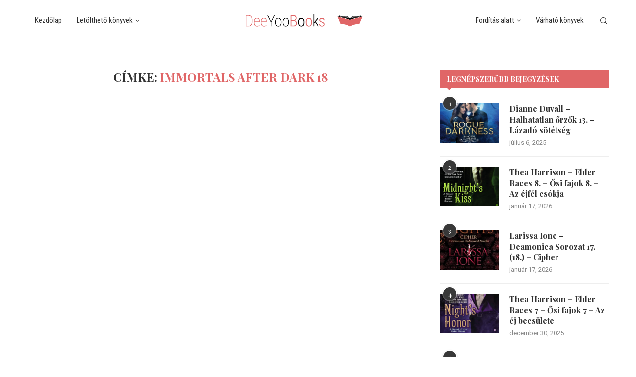

--- FILE ---
content_type: text/html; charset=UTF-8
request_url: https://deeyoobooks.hu/tag/immortals-after-dark-18/
body_size: 119987
content:
<!DOCTYPE html>
<html lang="hu">
<head>
    <meta charset="UTF-8">
    <meta http-equiv="X-UA-Compatible" content="IE=edge">
    <meta name="viewport" content="width=device-width, initial-scale=1">
    <link rel="profile" href="http://gmpg.org/xfn/11"/>
	    <link rel="alternate" type="application/rss+xml" title="DeeYooBooks RSS Feed"
          href="https://deeyoobooks.hu/feed/"/>
    <link rel="alternate" type="application/atom+xml" title="DeeYooBooks Atom Feed"
          href="https://deeyoobooks.hu/feed/atom/"/>
    <link rel="pingback" href="https://deeyoobooks.hu/xmlrpc.php"/>
    <!--[if lt IE 9]>
	<script src="https://deeyoobooks.hu/wp-content/themes/soledad/js/html5.js"></script>
	<![endif]-->
	<title>Immortals after dark 18 &#8211; DeeYooBooks</title>
<link rel='preconnect' href='https://fonts.googleapis.com' />
<link rel='preconnect' href='https://fonts.gstatic.com' />
<meta http-equiv='x-dns-prefetch-control' content='on'>
<link rel='dns-prefetch' href='//fonts.googleapis.com' />
<link rel='dns-prefetch' href='//fonts.gstatic.com' />
<link rel='dns-prefetch' href='//s.gravatar.com' />
<link rel='dns-prefetch' href='//www.google-analytics.com' />
<meta name='robots' content='noindex, nofollow' />
<link rel='dns-prefetch' href='//fonts.googleapis.com' />
<link rel="alternate" type="application/rss+xml" title="DeeYooBooks &raquo; hírcsatorna" href="https://deeyoobooks.hu/feed/" />
<link rel="alternate" type="application/rss+xml" title="DeeYooBooks &raquo; hozzászólás hírcsatorna" href="https://deeyoobooks.hu/comments/feed/" />
<link rel="alternate" type="application/rss+xml" title="DeeYooBooks &raquo; Immortals after dark 18 címke hírcsatorna" href="https://deeyoobooks.hu/tag/immortals-after-dark-18/feed/" />
<style id='wp-img-auto-sizes-contain-inline-css' type='text/css'>
img:is([sizes=auto i],[sizes^="auto," i]){contain-intrinsic-size:3000px 1500px}
/*# sourceURL=wp-img-auto-sizes-contain-inline-css */
</style>
<style id='wp-emoji-styles-inline-css' type='text/css'>

	img.wp-smiley, img.emoji {
		display: inline !important;
		border: none !important;
		box-shadow: none !important;
		height: 1em !important;
		width: 1em !important;
		margin: 0 0.07em !important;
		vertical-align: -0.1em !important;
		background: none !important;
		padding: 0 !important;
	}
/*# sourceURL=wp-emoji-styles-inline-css */
</style>
<style id='wp-block-library-inline-css' type='text/css'>
:root{--wp-block-synced-color:#7a00df;--wp-block-synced-color--rgb:122,0,223;--wp-bound-block-color:var(--wp-block-synced-color);--wp-editor-canvas-background:#ddd;--wp-admin-theme-color:#007cba;--wp-admin-theme-color--rgb:0,124,186;--wp-admin-theme-color-darker-10:#006ba1;--wp-admin-theme-color-darker-10--rgb:0,107,160.5;--wp-admin-theme-color-darker-20:#005a87;--wp-admin-theme-color-darker-20--rgb:0,90,135;--wp-admin-border-width-focus:2px}@media (min-resolution:192dpi){:root{--wp-admin-border-width-focus:1.5px}}.wp-element-button{cursor:pointer}:root .has-very-light-gray-background-color{background-color:#eee}:root .has-very-dark-gray-background-color{background-color:#313131}:root .has-very-light-gray-color{color:#eee}:root .has-very-dark-gray-color{color:#313131}:root .has-vivid-green-cyan-to-vivid-cyan-blue-gradient-background{background:linear-gradient(135deg,#00d084,#0693e3)}:root .has-purple-crush-gradient-background{background:linear-gradient(135deg,#34e2e4,#4721fb 50%,#ab1dfe)}:root .has-hazy-dawn-gradient-background{background:linear-gradient(135deg,#faaca8,#dad0ec)}:root .has-subdued-olive-gradient-background{background:linear-gradient(135deg,#fafae1,#67a671)}:root .has-atomic-cream-gradient-background{background:linear-gradient(135deg,#fdd79a,#004a59)}:root .has-nightshade-gradient-background{background:linear-gradient(135deg,#330968,#31cdcf)}:root .has-midnight-gradient-background{background:linear-gradient(135deg,#020381,#2874fc)}:root{--wp--preset--font-size--normal:16px;--wp--preset--font-size--huge:42px}.has-regular-font-size{font-size:1em}.has-larger-font-size{font-size:2.625em}.has-normal-font-size{font-size:var(--wp--preset--font-size--normal)}.has-huge-font-size{font-size:var(--wp--preset--font-size--huge)}.has-text-align-center{text-align:center}.has-text-align-left{text-align:left}.has-text-align-right{text-align:right}.has-fit-text{white-space:nowrap!important}#end-resizable-editor-section{display:none}.aligncenter{clear:both}.items-justified-left{justify-content:flex-start}.items-justified-center{justify-content:center}.items-justified-right{justify-content:flex-end}.items-justified-space-between{justify-content:space-between}.screen-reader-text{border:0;clip-path:inset(50%);height:1px;margin:-1px;overflow:hidden;padding:0;position:absolute;width:1px;word-wrap:normal!important}.screen-reader-text:focus{background-color:#ddd;clip-path:none;color:#444;display:block;font-size:1em;height:auto;left:5px;line-height:normal;padding:15px 23px 14px;text-decoration:none;top:5px;width:auto;z-index:100000}html :where(.has-border-color){border-style:solid}html :where([style*=border-top-color]){border-top-style:solid}html :where([style*=border-right-color]){border-right-style:solid}html :where([style*=border-bottom-color]){border-bottom-style:solid}html :where([style*=border-left-color]){border-left-style:solid}html :where([style*=border-width]){border-style:solid}html :where([style*=border-top-width]){border-top-style:solid}html :where([style*=border-right-width]){border-right-style:solid}html :where([style*=border-bottom-width]){border-bottom-style:solid}html :where([style*=border-left-width]){border-left-style:solid}html :where(img[class*=wp-image-]){height:auto;max-width:100%}:where(figure){margin:0 0 1em}html :where(.is-position-sticky){--wp-admin--admin-bar--position-offset:var(--wp-admin--admin-bar--height,0px)}@media screen and (max-width:600px){html :where(.is-position-sticky){--wp-admin--admin-bar--position-offset:0px}}

/*# sourceURL=wp-block-library-inline-css */
</style><style id='global-styles-inline-css' type='text/css'>
:root{--wp--preset--aspect-ratio--square: 1;--wp--preset--aspect-ratio--4-3: 4/3;--wp--preset--aspect-ratio--3-4: 3/4;--wp--preset--aspect-ratio--3-2: 3/2;--wp--preset--aspect-ratio--2-3: 2/3;--wp--preset--aspect-ratio--16-9: 16/9;--wp--preset--aspect-ratio--9-16: 9/16;--wp--preset--color--black: #000000;--wp--preset--color--cyan-bluish-gray: #abb8c3;--wp--preset--color--white: #ffffff;--wp--preset--color--pale-pink: #f78da7;--wp--preset--color--vivid-red: #cf2e2e;--wp--preset--color--luminous-vivid-orange: #ff6900;--wp--preset--color--luminous-vivid-amber: #fcb900;--wp--preset--color--light-green-cyan: #7bdcb5;--wp--preset--color--vivid-green-cyan: #00d084;--wp--preset--color--pale-cyan-blue: #8ed1fc;--wp--preset--color--vivid-cyan-blue: #0693e3;--wp--preset--color--vivid-purple: #9b51e0;--wp--preset--gradient--vivid-cyan-blue-to-vivid-purple: linear-gradient(135deg,rgb(6,147,227) 0%,rgb(155,81,224) 100%);--wp--preset--gradient--light-green-cyan-to-vivid-green-cyan: linear-gradient(135deg,rgb(122,220,180) 0%,rgb(0,208,130) 100%);--wp--preset--gradient--luminous-vivid-amber-to-luminous-vivid-orange: linear-gradient(135deg,rgb(252,185,0) 0%,rgb(255,105,0) 100%);--wp--preset--gradient--luminous-vivid-orange-to-vivid-red: linear-gradient(135deg,rgb(255,105,0) 0%,rgb(207,46,46) 100%);--wp--preset--gradient--very-light-gray-to-cyan-bluish-gray: linear-gradient(135deg,rgb(238,238,238) 0%,rgb(169,184,195) 100%);--wp--preset--gradient--cool-to-warm-spectrum: linear-gradient(135deg,rgb(74,234,220) 0%,rgb(151,120,209) 20%,rgb(207,42,186) 40%,rgb(238,44,130) 60%,rgb(251,105,98) 80%,rgb(254,248,76) 100%);--wp--preset--gradient--blush-light-purple: linear-gradient(135deg,rgb(255,206,236) 0%,rgb(152,150,240) 100%);--wp--preset--gradient--blush-bordeaux: linear-gradient(135deg,rgb(254,205,165) 0%,rgb(254,45,45) 50%,rgb(107,0,62) 100%);--wp--preset--gradient--luminous-dusk: linear-gradient(135deg,rgb(255,203,112) 0%,rgb(199,81,192) 50%,rgb(65,88,208) 100%);--wp--preset--gradient--pale-ocean: linear-gradient(135deg,rgb(255,245,203) 0%,rgb(182,227,212) 50%,rgb(51,167,181) 100%);--wp--preset--gradient--electric-grass: linear-gradient(135deg,rgb(202,248,128) 0%,rgb(113,206,126) 100%);--wp--preset--gradient--midnight: linear-gradient(135deg,rgb(2,3,129) 0%,rgb(40,116,252) 100%);--wp--preset--font-size--small: 12px;--wp--preset--font-size--medium: 20px;--wp--preset--font-size--large: 32px;--wp--preset--font-size--x-large: 42px;--wp--preset--font-size--normal: 14px;--wp--preset--font-size--huge: 42px;--wp--preset--spacing--20: 0.44rem;--wp--preset--spacing--30: 0.67rem;--wp--preset--spacing--40: 1rem;--wp--preset--spacing--50: 1.5rem;--wp--preset--spacing--60: 2.25rem;--wp--preset--spacing--70: 3.38rem;--wp--preset--spacing--80: 5.06rem;--wp--preset--shadow--natural: 6px 6px 9px rgba(0, 0, 0, 0.2);--wp--preset--shadow--deep: 12px 12px 50px rgba(0, 0, 0, 0.4);--wp--preset--shadow--sharp: 6px 6px 0px rgba(0, 0, 0, 0.2);--wp--preset--shadow--outlined: 6px 6px 0px -3px rgb(255, 255, 255), 6px 6px rgb(0, 0, 0);--wp--preset--shadow--crisp: 6px 6px 0px rgb(0, 0, 0);}:where(.is-layout-flex){gap: 0.5em;}:where(.is-layout-grid){gap: 0.5em;}body .is-layout-flex{display: flex;}.is-layout-flex{flex-wrap: wrap;align-items: center;}.is-layout-flex > :is(*, div){margin: 0;}body .is-layout-grid{display: grid;}.is-layout-grid > :is(*, div){margin: 0;}:where(.wp-block-columns.is-layout-flex){gap: 2em;}:where(.wp-block-columns.is-layout-grid){gap: 2em;}:where(.wp-block-post-template.is-layout-flex){gap: 1.25em;}:where(.wp-block-post-template.is-layout-grid){gap: 1.25em;}.has-black-color{color: var(--wp--preset--color--black) !important;}.has-cyan-bluish-gray-color{color: var(--wp--preset--color--cyan-bluish-gray) !important;}.has-white-color{color: var(--wp--preset--color--white) !important;}.has-pale-pink-color{color: var(--wp--preset--color--pale-pink) !important;}.has-vivid-red-color{color: var(--wp--preset--color--vivid-red) !important;}.has-luminous-vivid-orange-color{color: var(--wp--preset--color--luminous-vivid-orange) !important;}.has-luminous-vivid-amber-color{color: var(--wp--preset--color--luminous-vivid-amber) !important;}.has-light-green-cyan-color{color: var(--wp--preset--color--light-green-cyan) !important;}.has-vivid-green-cyan-color{color: var(--wp--preset--color--vivid-green-cyan) !important;}.has-pale-cyan-blue-color{color: var(--wp--preset--color--pale-cyan-blue) !important;}.has-vivid-cyan-blue-color{color: var(--wp--preset--color--vivid-cyan-blue) !important;}.has-vivid-purple-color{color: var(--wp--preset--color--vivid-purple) !important;}.has-black-background-color{background-color: var(--wp--preset--color--black) !important;}.has-cyan-bluish-gray-background-color{background-color: var(--wp--preset--color--cyan-bluish-gray) !important;}.has-white-background-color{background-color: var(--wp--preset--color--white) !important;}.has-pale-pink-background-color{background-color: var(--wp--preset--color--pale-pink) !important;}.has-vivid-red-background-color{background-color: var(--wp--preset--color--vivid-red) !important;}.has-luminous-vivid-orange-background-color{background-color: var(--wp--preset--color--luminous-vivid-orange) !important;}.has-luminous-vivid-amber-background-color{background-color: var(--wp--preset--color--luminous-vivid-amber) !important;}.has-light-green-cyan-background-color{background-color: var(--wp--preset--color--light-green-cyan) !important;}.has-vivid-green-cyan-background-color{background-color: var(--wp--preset--color--vivid-green-cyan) !important;}.has-pale-cyan-blue-background-color{background-color: var(--wp--preset--color--pale-cyan-blue) !important;}.has-vivid-cyan-blue-background-color{background-color: var(--wp--preset--color--vivid-cyan-blue) !important;}.has-vivid-purple-background-color{background-color: var(--wp--preset--color--vivid-purple) !important;}.has-black-border-color{border-color: var(--wp--preset--color--black) !important;}.has-cyan-bluish-gray-border-color{border-color: var(--wp--preset--color--cyan-bluish-gray) !important;}.has-white-border-color{border-color: var(--wp--preset--color--white) !important;}.has-pale-pink-border-color{border-color: var(--wp--preset--color--pale-pink) !important;}.has-vivid-red-border-color{border-color: var(--wp--preset--color--vivid-red) !important;}.has-luminous-vivid-orange-border-color{border-color: var(--wp--preset--color--luminous-vivid-orange) !important;}.has-luminous-vivid-amber-border-color{border-color: var(--wp--preset--color--luminous-vivid-amber) !important;}.has-light-green-cyan-border-color{border-color: var(--wp--preset--color--light-green-cyan) !important;}.has-vivid-green-cyan-border-color{border-color: var(--wp--preset--color--vivid-green-cyan) !important;}.has-pale-cyan-blue-border-color{border-color: var(--wp--preset--color--pale-cyan-blue) !important;}.has-vivid-cyan-blue-border-color{border-color: var(--wp--preset--color--vivid-cyan-blue) !important;}.has-vivid-purple-border-color{border-color: var(--wp--preset--color--vivid-purple) !important;}.has-vivid-cyan-blue-to-vivid-purple-gradient-background{background: var(--wp--preset--gradient--vivid-cyan-blue-to-vivid-purple) !important;}.has-light-green-cyan-to-vivid-green-cyan-gradient-background{background: var(--wp--preset--gradient--light-green-cyan-to-vivid-green-cyan) !important;}.has-luminous-vivid-amber-to-luminous-vivid-orange-gradient-background{background: var(--wp--preset--gradient--luminous-vivid-amber-to-luminous-vivid-orange) !important;}.has-luminous-vivid-orange-to-vivid-red-gradient-background{background: var(--wp--preset--gradient--luminous-vivid-orange-to-vivid-red) !important;}.has-very-light-gray-to-cyan-bluish-gray-gradient-background{background: var(--wp--preset--gradient--very-light-gray-to-cyan-bluish-gray) !important;}.has-cool-to-warm-spectrum-gradient-background{background: var(--wp--preset--gradient--cool-to-warm-spectrum) !important;}.has-blush-light-purple-gradient-background{background: var(--wp--preset--gradient--blush-light-purple) !important;}.has-blush-bordeaux-gradient-background{background: var(--wp--preset--gradient--blush-bordeaux) !important;}.has-luminous-dusk-gradient-background{background: var(--wp--preset--gradient--luminous-dusk) !important;}.has-pale-ocean-gradient-background{background: var(--wp--preset--gradient--pale-ocean) !important;}.has-electric-grass-gradient-background{background: var(--wp--preset--gradient--electric-grass) !important;}.has-midnight-gradient-background{background: var(--wp--preset--gradient--midnight) !important;}.has-small-font-size{font-size: var(--wp--preset--font-size--small) !important;}.has-medium-font-size{font-size: var(--wp--preset--font-size--medium) !important;}.has-large-font-size{font-size: var(--wp--preset--font-size--large) !important;}.has-x-large-font-size{font-size: var(--wp--preset--font-size--x-large) !important;}
/*# sourceURL=global-styles-inline-css */
</style>

<style id='classic-theme-styles-inline-css' type='text/css'>
/*! This file is auto-generated */
.wp-block-button__link{color:#fff;background-color:#32373c;border-radius:9999px;box-shadow:none;text-decoration:none;padding:calc(.667em + 2px) calc(1.333em + 2px);font-size:1.125em}.wp-block-file__button{background:#32373c;color:#fff;text-decoration:none}
/*# sourceURL=/wp-includes/css/classic-themes.min.css */
</style>
<link rel='stylesheet' id='penci-fonts-css' href='https://fonts.googleapis.com/css?family=Playfair+Display%3A300%2C300italic%2C400%2C400italic%2C500%2C500italic%2C700%2C700italic%2C800%2C800italic%7CRoboto%3A300%2C300italic%2C400%2C400italic%2C500%2C500italic%2C700%2C700italic%2C800%2C800italic%7CRoboto+Condensed%3A300%2C300italic%2C400%2C400italic%2C500%2C500italic%2C600%2C600italic%2C700%2C700italic%2C800%2C800italic%26subset%3Dlatin%2Ccyrillic%2Ccyrillic-ext%2Cgreek%2Cgreek-ext%2Clatin-ext&#038;display=swap&#038;ver=8.4.3' type='text/css' media='all' />
<link rel='stylesheet' id='penci-main-style-css' href='https://deeyoobooks.hu/wp-content/themes/soledad/main.css?ver=8.4.3' type='text/css' media='all' />
<link rel='stylesheet' id='penci-font-awesomeold-css' href='https://deeyoobooks.hu/wp-content/themes/soledad/css/font-awesome.4.7.0.swap.min.css?ver=4.7.0' type='text/css' media='all' />
<link rel='stylesheet' id='penci_icon-css' href='https://deeyoobooks.hu/wp-content/themes/soledad/css/penci-icon.css?ver=8.4.3' type='text/css' media='all' />
<link rel='stylesheet' id='penci_style-css' href='https://deeyoobooks.hu/wp-content/themes/soledad/style.css?ver=8.4.3' type='text/css' media='all' />
<link rel='stylesheet' id='penci_social_counter-css' href='https://deeyoobooks.hu/wp-content/themes/soledad/css/social-counter.css?ver=8.4.3' type='text/css' media='all' />
<script type="text/javascript" src="https://deeyoobooks.hu/wp-includes/js/jquery/jquery.min.js?ver=3.7.1" id="jquery-core-js"></script>
<script type="text/javascript" src="https://deeyoobooks.hu/wp-includes/js/jquery/jquery-migrate.min.js?ver=3.4.1" id="jquery-migrate-js"></script>
<link rel="https://api.w.org/" href="https://deeyoobooks.hu/wp-json/" /><link rel="alternate" title="JSON" type="application/json" href="https://deeyoobooks.hu/wp-json/wp/v2/tags/113" /><link rel="EditURI" type="application/rsd+xml" title="RSD" href="https://deeyoobooks.hu/xmlrpc.php?rsd" />
<meta name="generator" content="WordPress 6.9" />
<!-- Analytics by WP Statistics - https://wp-statistics.com -->
<style id="penci-custom-style" type="text/css">body{ --pcbg-cl: #fff; --pctext-cl: #313131; --pcborder-cl: #dedede; --pcheading-cl: #313131; --pcmeta-cl: #888888; --pcaccent-cl: #6eb48c; --pcbody-font: 'PT Serif', serif; --pchead-font: 'Raleway', sans-serif; --pchead-wei: bold; --pcava_bdr:10px; } .single.penci-body-single-style-5 #header, .single.penci-body-single-style-6 #header, .single.penci-body-single-style-10 #header, .single.penci-body-single-style-5 .pc-wrapbuilder-header, .single.penci-body-single-style-6 .pc-wrapbuilder-header, .single.penci-body-single-style-10 .pc-wrapbuilder-header { --pchd-mg: 40px; } .fluid-width-video-wrapper > div { position: absolute; left: 0; right: 0; top: 0; width: 100%; height: 100%; } .yt-video-place { position: relative; text-align: center; } .yt-video-place.embed-responsive .start-video { display: block; top: 0; left: 0; bottom: 0; right: 0; position: absolute; transform: none; } .yt-video-place.embed-responsive .start-video img { margin: 0; padding: 0; top: 50%; display: inline-block; position: absolute; left: 50%; transform: translate(-50%, -50%); width: 68px; height: auto; } .mfp-bg { top: 0; left: 0; width: 100%; height: 100%; z-index: 9999999; overflow: hidden; position: fixed; background: #0b0b0b; opacity: .8; filter: alpha(opacity=80) } .mfp-wrap { top: 0; left: 0; width: 100%; height: 100%; z-index: 9999999; position: fixed; outline: none !important; -webkit-backface-visibility: hidden } body { --pchead-font: 'Playfair Display', serif; } body { --pcbody-font: 'Roboto', sans-serif; } p{ line-height: 1.8; } #navigation .menu > li > a, #navigation ul.menu ul.sub-menu li > a, .navigation ul.menu ul.sub-menu li > a, .penci-menu-hbg .menu li a, #sidebar-nav .menu li a { font-family: 'Roboto Condensed', sans-serif; font-weight: normal; } .penci-hide-tagupdated{ display: none !important; } body { --pchead-wei: 600; } .featured-area .penci-image-holder, .featured-area .penci-slider4-overlay, .featured-area .penci-slide-overlay .overlay-link, .featured-style-29 .featured-slider-overlay, .penci-slider38-overlay{ border-radius: ; -webkit-border-radius: ; } .penci-featured-content-right:before{ border-top-right-radius: ; border-bottom-right-radius: ; } .penci-flat-overlay .penci-slide-overlay .penci-mag-featured-content:before{ border-bottom-left-radius: ; border-bottom-right-radius: ; } .container-single .post-image{ border-radius: ; -webkit-border-radius: ; } .penci-mega-thumbnail .penci-image-holder{ border-radius: ; -webkit-border-radius: ; } #navigation .menu > li > a, #navigation ul.menu ul.sub-menu li > a, .navigation ul.menu ul.sub-menu li > a, .penci-menu-hbg .menu li a, #sidebar-nav .menu li a, #navigation .penci-megamenu .penci-mega-child-categories a, .navigation .penci-megamenu .penci-mega-child-categories a{ font-weight: 400; } #header .inner-header .container { padding:60px 0; } #logo a { max-width:400px; width: 100%; } @media only screen and (max-width: 960px) and (min-width: 768px){ #logo img{ max-width: 100%; } } body{ --pcborder-cl: #eeeeee; } #main #bbpress-forums .bbp-login-form fieldset.bbp-form select, #main #bbpress-forums .bbp-login-form .bbp-form input[type="password"], #main #bbpress-forums .bbp-login-form .bbp-form input[type="text"], .widget ul li, .grid-mixed, .penci-post-box-meta, .penci-pagination.penci-ajax-more a.penci-ajax-more-button, .widget-social a i, .penci-home-popular-posts, .header-header-1.has-bottom-line, .header-header-4.has-bottom-line, .header-header-7.has-bottom-line, .container-single .post-entry .post-tags a,.tags-share-box.tags-share-box-2_3,.tags-share-box.tags-share-box-top, .tags-share-box, .post-author, .post-pagination, .post-related, .post-comments .post-title-box, .comments .comment, #respond textarea, .wpcf7 textarea, #respond input, div.wpforms-container .wpforms-form.wpforms-form input[type=date], div.wpforms-container .wpforms-form.wpforms-form input[type=datetime], div.wpforms-container .wpforms-form.wpforms-form input[type=datetime-local], div.wpforms-container .wpforms-form.wpforms-form input[type=email], div.wpforms-container .wpforms-form.wpforms-form input[type=month], div.wpforms-container .wpforms-form.wpforms-form input[type=number], div.wpforms-container .wpforms-form.wpforms-form input[type=password], div.wpforms-container .wpforms-form.wpforms-form input[type=range], div.wpforms-container .wpforms-form.wpforms-form input[type=search], div.wpforms-container .wpforms-form.wpforms-form input[type=tel], div.wpforms-container .wpforms-form.wpforms-form input[type=text], div.wpforms-container .wpforms-form.wpforms-form input[type=time], div.wpforms-container .wpforms-form.wpforms-form input[type=url], div.wpforms-container .wpforms-form.wpforms-form input[type=week], div.wpforms-container .wpforms-form.wpforms-form select, div.wpforms-container .wpforms-form.wpforms-form textarea, .wpcf7 input, .widget_wysija input, #respond h3, form.pc-searchform input.search-input, .post-password-form input[type="text"], .post-password-form input[type="email"], .post-password-form input[type="password"], .post-password-form input[type="number"], .penci-recipe, .penci-recipe-heading, .penci-recipe-ingredients, .penci-recipe-notes, .penci-pagination ul.page-numbers li span, .penci-pagination ul.page-numbers li a, #comments_pagination span, #comments_pagination a, body.author .post-author, .tags-share-box.hide-tags.page-share, .penci-grid li.list-post, .penci-grid li.list-boxed-post-2 .content-boxed-2, .home-featured-cat-content .mag-post-box, .home-featured-cat-content.style-2 .mag-post-box.first-post, .home-featured-cat-content.style-10 .mag-post-box.first-post, .widget select, .widget ul ul, .widget input[type="text"], .widget input[type="email"], .widget input[type="date"], .widget input[type="number"], .widget input[type="search"], .widget .tagcloud a, #wp-calendar tbody td, .woocommerce div.product .entry-summary div[itemprop="description"] td, .woocommerce div.product .entry-summary div[itemprop="description"] th, .woocommerce div.product .woocommerce-tabs #tab-description td, .woocommerce div.product .woocommerce-tabs #tab-description th, .woocommerce-product-details__short-description td, th, .woocommerce ul.cart_list li, .woocommerce ul.product_list_widget li, .woocommerce .widget_shopping_cart .total, .woocommerce.widget_shopping_cart .total, .woocommerce .woocommerce-product-search input[type="search"], .woocommerce nav.woocommerce-pagination ul li a, .woocommerce nav.woocommerce-pagination ul li span, .woocommerce div.product .product_meta, .woocommerce div.product .woocommerce-tabs ul.tabs, .woocommerce div.product .related > h2, .woocommerce div.product .upsells > h2, .woocommerce #reviews #comments ol.commentlist li .comment-text, .woocommerce table.shop_table td, .post-entry td, .post-entry th, #add_payment_method .cart-collaterals .cart_totals tr td, #add_payment_method .cart-collaterals .cart_totals tr th, .woocommerce-cart .cart-collaterals .cart_totals tr td, .woocommerce-cart .cart-collaterals .cart_totals tr th, .woocommerce-checkout .cart-collaterals .cart_totals tr td, .woocommerce-checkout .cart-collaterals .cart_totals tr th, .woocommerce-cart .cart-collaterals .cart_totals table, .woocommerce-cart table.cart td.actions .coupon .input-text, .woocommerce table.shop_table a.remove, .woocommerce form .form-row .input-text, .woocommerce-page form .form-row .input-text, .woocommerce .woocommerce-error, .woocommerce .woocommerce-info, .woocommerce .woocommerce-message, .woocommerce form.checkout_coupon, .woocommerce form.login, .woocommerce form.register, .woocommerce form.checkout table.shop_table, .woocommerce-checkout #payment ul.payment_methods, .post-entry table, .wrapper-penci-review, .penci-review-container.penci-review-count, #penci-demobar .style-toggle, #widget-area, .post-entry hr, .wpb_text_column hr, #buddypress .dir-search input[type=search], #buddypress .dir-search input[type=text], #buddypress .groups-members-search input[type=search], #buddypress .groups-members-search input[type=text], #buddypress ul.item-list, #buddypress .profile[role=main], #buddypress select, #buddypress div.pagination .pagination-links span, #buddypress div.pagination .pagination-links a, #buddypress div.pagination .pag-count, #buddypress div.pagination .pagination-links a:hover, #buddypress ul.item-list li, #buddypress table.forum tr td.label, #buddypress table.messages-notices tr td.label, #buddypress table.notifications tr td.label, #buddypress table.notifications-settings tr td.label, #buddypress table.profile-fields tr td.label, #buddypress table.wp-profile-fields tr td.label, #buddypress table.profile-fields:last-child, #buddypress form#whats-new-form textarea, #buddypress .standard-form input[type=text], #buddypress .standard-form input[type=color], #buddypress .standard-form input[type=date], #buddypress .standard-form input[type=datetime], #buddypress .standard-form input[type=datetime-local], #buddypress .standard-form input[type=email], #buddypress .standard-form input[type=month], #buddypress .standard-form input[type=number], #buddypress .standard-form input[type=range], #buddypress .standard-form input[type=search], #buddypress .standard-form input[type=password], #buddypress .standard-form input[type=tel], #buddypress .standard-form input[type=time], #buddypress .standard-form input[type=url], #buddypress .standard-form input[type=week], .bp-avatar-nav ul, .bp-avatar-nav ul.avatar-nav-items li.current, #bbpress-forums li.bbp-body ul.forum, #bbpress-forums li.bbp-body ul.topic, #bbpress-forums li.bbp-footer, .bbp-pagination-links a, .bbp-pagination-links span.current, .wrapper-boxed .bbp-pagination-links a:hover, .wrapper-boxed .bbp-pagination-links span.current, #buddypress .standard-form select, #buddypress .standard-form input[type=password], #buddypress .activity-list li.load-more a, #buddypress .activity-list li.load-newest a, #buddypress ul.button-nav li a, #buddypress div.generic-button a, #buddypress .comment-reply-link, #bbpress-forums div.bbp-template-notice.info, #bbpress-forums #bbp-search-form #bbp_search, #bbpress-forums .bbp-forums-list, #bbpress-forums #bbp_topic_title, #bbpress-forums #bbp_topic_tags, #bbpress-forums .wp-editor-container, .widget_display_stats dd, .widget_display_stats dt, div.bbp-forum-header, div.bbp-topic-header, div.bbp-reply-header, .widget input[type="text"], .widget input[type="email"], .widget input[type="date"], .widget input[type="number"], .widget input[type="search"], .widget input[type="password"], blockquote.wp-block-quote, .post-entry blockquote.wp-block-quote, .wp-block-quote:not(.is-large):not(.is-style-large), .post-entry pre, .wp-block-pullquote:not(.is-style-solid-color), .post-entry hr.wp-block-separator, .wp-block-separator, .wp-block-latest-posts, .wp-block-yoast-how-to-block ol.schema-how-to-steps, .wp-block-yoast-how-to-block ol.schema-how-to-steps li, .wp-block-yoast-faq-block .schema-faq-section, .post-entry .wp-block-quote, .wpb_text_column .wp-block-quote, .woocommerce .page-description .wp-block-quote, .wp-block-search .wp-block-search__input{ border-color: var(--pcborder-cl); } .penci-recipe-index-wrap h4.recipe-index-heading > span:before, .penci-recipe-index-wrap h4.recipe-index-heading > span:after{ border-color: var(--pcborder-cl); opacity: 1; } .tags-share-box .single-comment-o:after, .post-share a.penci-post-like:after{ background-color: var(--pcborder-cl); } .penci-grid .list-post.list-boxed-post{ border-color: var(--pcborder-cl) !important; } .penci-post-box-meta.penci-post-box-grid:before, .woocommerce .widget_price_filter .ui-slider .ui-slider-range{ background-color: var(--pcborder-cl); } .penci-pagination.penci-ajax-more a.penci-ajax-more-button.loading-posts{ border-color: var(--pcborder-cl) !important; } .penci-vernav-enable .penci-menu-hbg{ box-shadow: none; -webkit-box-shadow: none; -moz-box-shadow: none; } .penci-vernav-enable.penci-vernav-poleft .penci-menu-hbg{ border-right: 1px solid var(--pcborder-cl); } .penci-vernav-enable.penci-vernav-poright .penci-menu-hbg{ border-left: 1px solid var(--pcborder-cl); } body{ --pcaccent-cl: #e06667; } .penci-menuhbg-toggle:hover .lines-button:after, .penci-menuhbg-toggle:hover .penci-lines:before, .penci-menuhbg-toggle:hover .penci-lines:after,.tags-share-box.tags-share-box-s2 .post-share-plike,.penci-video_playlist .penci-playlist-title,.pencisc-column-2.penci-video_playlist .penci-video-nav .playlist-panel-item, .pencisc-column-1.penci-video_playlist .penci-video-nav .playlist-panel-item,.penci-video_playlist .penci-custom-scroll::-webkit-scrollbar-thumb, .pencisc-button, .post-entry .pencisc-button, .penci-dropcap-box, .penci-dropcap-circle, .penci-login-register input[type="submit"]:hover, .penci-ld .penci-ldin:before, .penci-ldspinner > div{ background: #e06667; } a, .post-entry .penci-portfolio-filter ul li a:hover, .penci-portfolio-filter ul li a:hover, .penci-portfolio-filter ul li.active a, .post-entry .penci-portfolio-filter ul li.active a, .penci-countdown .countdown-amount, .archive-box h1, .post-entry a, .container.penci-breadcrumb span a:hover,.container.penci-breadcrumb a:hover, .post-entry blockquote:before, .post-entry blockquote cite, .post-entry blockquote .author, .wpb_text_column blockquote:before, .wpb_text_column blockquote cite, .wpb_text_column blockquote .author, .penci-pagination a:hover, ul.penci-topbar-menu > li a:hover, div.penci-topbar-menu > ul > li a:hover, .penci-recipe-heading a.penci-recipe-print,.penci-review-metas .penci-review-btnbuy, .main-nav-social a:hover, .widget-social .remove-circle a:hover i, .penci-recipe-index .cat > a.penci-cat-name, #bbpress-forums li.bbp-body ul.forum li.bbp-forum-info a:hover, #bbpress-forums li.bbp-body ul.topic li.bbp-topic-title a:hover, #bbpress-forums li.bbp-body ul.forum li.bbp-forum-info .bbp-forum-content a, #bbpress-forums li.bbp-body ul.topic p.bbp-topic-meta a, #bbpress-forums .bbp-breadcrumb a:hover, #bbpress-forums .bbp-forum-freshness a:hover, #bbpress-forums .bbp-topic-freshness a:hover, #buddypress ul.item-list li div.item-title a, #buddypress ul.item-list li h4 a, #buddypress .activity-header a:first-child, #buddypress .comment-meta a:first-child, #buddypress .acomment-meta a:first-child, div.bbp-template-notice a:hover, .penci-menu-hbg .menu li a .indicator:hover, .penci-menu-hbg .menu li a:hover, #sidebar-nav .menu li a:hover, .penci-rlt-popup .rltpopup-meta .rltpopup-title:hover, .penci-video_playlist .penci-video-playlist-item .penci-video-title:hover, .penci_list_shortcode li:before, .penci-dropcap-box-outline, .penci-dropcap-circle-outline, .penci-dropcap-regular, .penci-dropcap-bold{ color: #e06667; } .penci-home-popular-post ul.slick-dots li button:hover, .penci-home-popular-post ul.slick-dots li.slick-active button, .post-entry blockquote .author span:after, .error-image:after, .error-404 .go-back-home a:after, .penci-header-signup-form, .woocommerce span.onsale, .woocommerce #respond input#submit:hover, .woocommerce a.button:hover, .woocommerce button.button:hover, .woocommerce input.button:hover, .woocommerce nav.woocommerce-pagination ul li span.current, .woocommerce div.product .entry-summary div[itemprop="description"]:before, .woocommerce div.product .entry-summary div[itemprop="description"] blockquote .author span:after, .woocommerce div.product .woocommerce-tabs #tab-description blockquote .author span:after, .woocommerce #respond input#submit.alt:hover, .woocommerce a.button.alt:hover, .woocommerce button.button.alt:hover, .woocommerce input.button.alt:hover, .pcheader-icon.shoping-cart-icon > a > span, #penci-demobar .buy-button, #penci-demobar .buy-button:hover, .penci-recipe-heading a.penci-recipe-print:hover,.penci-review-metas .penci-review-btnbuy:hover, .penci-review-process span, .penci-review-score-total, #navigation.menu-style-2 ul.menu ul.sub-menu:before, #navigation.menu-style-2 .menu ul ul.sub-menu:before, .penci-go-to-top-floating, .post-entry.blockquote-style-2 blockquote:before, #bbpress-forums #bbp-search-form .button, #bbpress-forums #bbp-search-form .button:hover, .wrapper-boxed .bbp-pagination-links span.current, #bbpress-forums #bbp_reply_submit:hover, #bbpress-forums #bbp_topic_submit:hover,#main .bbp-login-form .bbp-submit-wrapper button[type="submit"]:hover, #buddypress .dir-search input[type=submit], #buddypress .groups-members-search input[type=submit], #buddypress button:hover, #buddypress a.button:hover, #buddypress a.button:focus, #buddypress input[type=button]:hover, #buddypress input[type=reset]:hover, #buddypress ul.button-nav li a:hover, #buddypress ul.button-nav li.current a, #buddypress div.generic-button a:hover, #buddypress .comment-reply-link:hover, #buddypress input[type=submit]:hover, #buddypress div.pagination .pagination-links .current, #buddypress div.item-list-tabs ul li.selected a, #buddypress div.item-list-tabs ul li.current a, #buddypress div.item-list-tabs ul li a:hover, #buddypress table.notifications thead tr, #buddypress table.notifications-settings thead tr, #buddypress table.profile-settings thead tr, #buddypress table.profile-fields thead tr, #buddypress table.wp-profile-fields thead tr, #buddypress table.messages-notices thead tr, #buddypress table.forum thead tr, #buddypress input[type=submit] { background-color: #e06667; } .penci-pagination ul.page-numbers li span.current, #comments_pagination span { color: #fff; background: #e06667; border-color: #e06667; } .footer-instagram h4.footer-instagram-title > span:before, .woocommerce nav.woocommerce-pagination ul li span.current, .penci-pagination.penci-ajax-more a.penci-ajax-more-button:hover, .penci-recipe-heading a.penci-recipe-print:hover,.penci-review-metas .penci-review-btnbuy:hover, .home-featured-cat-content.style-14 .magcat-padding:before, .wrapper-boxed .bbp-pagination-links span.current, #buddypress .dir-search input[type=submit], #buddypress .groups-members-search input[type=submit], #buddypress button:hover, #buddypress a.button:hover, #buddypress a.button:focus, #buddypress input[type=button]:hover, #buddypress input[type=reset]:hover, #buddypress ul.button-nav li a:hover, #buddypress ul.button-nav li.current a, #buddypress div.generic-button a:hover, #buddypress .comment-reply-link:hover, #buddypress input[type=submit]:hover, #buddypress div.pagination .pagination-links .current, #buddypress input[type=submit], form.pc-searchform.penci-hbg-search-form input.search-input:hover, form.pc-searchform.penci-hbg-search-form input.search-input:focus, .penci-dropcap-box-outline, .penci-dropcap-circle-outline { border-color: #e06667; } .woocommerce .woocommerce-error, .woocommerce .woocommerce-info, .woocommerce .woocommerce-message { border-top-color: #e06667; } .penci-slider ol.penci-control-nav li a.penci-active, .penci-slider ol.penci-control-nav li a:hover, .penci-related-carousel .owl-dot.active span, .penci-owl-carousel-slider .owl-dot.active span{ border-color: #e06667; background-color: #e06667; } .woocommerce .woocommerce-message:before, .woocommerce form.checkout table.shop_table .order-total .amount, .woocommerce ul.products li.product .price ins, .woocommerce ul.products li.product .price, .woocommerce div.product p.price ins, .woocommerce div.product span.price ins, .woocommerce div.product p.price, .woocommerce div.product .entry-summary div[itemprop="description"] blockquote:before, .woocommerce div.product .woocommerce-tabs #tab-description blockquote:before, .woocommerce div.product .entry-summary div[itemprop="description"] blockquote cite, .woocommerce div.product .entry-summary div[itemprop="description"] blockquote .author, .woocommerce div.product .woocommerce-tabs #tab-description blockquote cite, .woocommerce div.product .woocommerce-tabs #tab-description blockquote .author, .woocommerce div.product .product_meta > span a:hover, .woocommerce div.product .woocommerce-tabs ul.tabs li.active, .woocommerce ul.cart_list li .amount, .woocommerce ul.product_list_widget li .amount, .woocommerce table.shop_table td.product-name a:hover, .woocommerce table.shop_table td.product-price span, .woocommerce table.shop_table td.product-subtotal span, .woocommerce-cart .cart-collaterals .cart_totals table td .amount, .woocommerce .woocommerce-info:before, .woocommerce div.product span.price, .penci-container-inside.penci-breadcrumb span a:hover,.penci-container-inside.penci-breadcrumb a:hover { color: #e06667; } .standard-content .penci-more-link.penci-more-link-button a.more-link, .penci-readmore-btn.penci-btn-make-button a, .penci-featured-cat-seemore.penci-btn-make-button a{ background-color: #e06667; color: #fff; } .penci-vernav-toggle:before{ border-top-color: #e06667; color: #fff; } .headline-title { background-color: #e06667; } .headline-title.nticker-style-2:after, .headline-title.nticker-style-4:after{ border-color: #e06667; } a.penci-topbar-post-title:hover { color: #e06667; } ul.penci-topbar-menu > li a:hover, div.penci-topbar-menu > ul > li a:hover { color: #e06667; } .penci-topbar-social a:hover { color: #e06667; } #penci-login-popup:before{ opacity: ; } @media only screen and (max-width: 767px){ .penci-top-bar .pctopbar-item.penci-topbar-social { display: none; } } #navigation .menu > li > a:hover, #navigation .menu li.current-menu-item > a, #navigation .menu > li.current_page_item > a, #navigation .menu > li:hover > a, #navigation .menu > li.current-menu-ancestor > a, #navigation .menu > li.current-menu-item > a, #navigation .menu .sub-menu li a:hover, #navigation .menu .sub-menu li.current-menu-item > a, #navigation .sub-menu li:hover > a { color: #ffffff; } #navigation ul.menu > li > a:before, #navigation .menu > ul > li > a:before { background: #ffffff; } #navigation.menu-item-padding .menu > li > a:hover, #navigation.menu-item-padding .menu > li:hover > a, #navigation.menu-item-padding .menu > li.current-menu-item > a, #navigation.menu-item-padding .menu > li.current_page_item > a, #navigation.menu-item-padding .menu > li.current-menu-ancestor > a, #navigation.menu-item-padding .menu > li.current-menu-item > a { background-color: #e06667; } #navigation .penci-megamenu .penci-mega-child-categories a.cat-active, #navigation .menu .penci-megamenu .penci-mega-child-categories a:hover, #navigation .menu .penci-megamenu .penci-mega-latest-posts .penci-mega-post a:hover { color: #e06667; } #navigation .penci-megamenu .penci-mega-thumbnail .mega-cat-name { background: #e06667; } #navigation .menu > li > a, #navigation ul.menu ul.sub-menu li > a, .navigation ul.menu ul.sub-menu li > a, #navigation .penci-megamenu .penci-mega-child-categories a, .navigation .penci-megamenu .penci-mega-child-categories a{ text-transform: none; } #navigation .penci-megamenu .post-mega-title a{ text-transform: uppercase; } #navigation ul.menu > li > a, #navigation .menu > ul > li > a { font-size: 15px; } #navigation ul.menu ul.sub-menu li > a, #navigation .penci-megamenu .penci-mega-child-categories a, #navigation .penci-megamenu .post-mega-title a, #navigation .menu ul ul.sub-menu li a { font-size: 15px; } @media only screen and (max-width: 767px){ .main-nav-social{ display: none; } } #navigation .penci-megamenu .post-mega-title a, .pc-builder-element .navigation .penci-megamenu .penci-content-megamenu .penci-mega-latest-posts .penci-mega-post .post-mega-title a{ font-size:13px; } #navigation .penci-megamenu .penci-mega-child-categories a, .pc-builder-element.pc-main-menu .navigation .menu li .penci-mega-child-categories a{ font-size: 14px; } #sidebar-nav .menu li a { font-size: 15px; } #navigation .penci-megamenu .post-mega-title a, .pc-builder-element .navigation .penci-megamenu .penci-content-megamenu .penci-mega-latest-posts .penci-mega-post .post-mega-title a{ text-transform: none; } #navigation .menu .sub-menu li a:hover, #navigation .menu .sub-menu li.current-menu-item > a, #navigation .sub-menu li:hover > a { color: #e06667; } #navigation.menu-style-2 ul.menu ul.sub-menu:before, #navigation.menu-style-2 .menu ul ul.sub-menu:before { background-color: #e06667; } .penci-featured-content .feat-text h3 a, .featured-style-35 .feat-text-right h3 a, .featured-style-4 .penci-featured-content .feat-text h3 a, .penci-mag-featured-content h3 a, .pencislider-container .pencislider-content .pencislider-title { text-transform: none; } .penci-header-signup-form { padding-top: px; padding-bottom: px; } .penci-header-signup-form { background-color: #e06667; } .header-social a:hover i, .main-nav-social a:hover, .penci-menuhbg-toggle:hover .lines-button:after, .penci-menuhbg-toggle:hover .penci-lines:before, .penci-menuhbg-toggle:hover .penci-lines:after { color: #e06667; } #sidebar-nav .menu li a:hover, .header-social.sidebar-nav-social a:hover i, #sidebar-nav .menu li a .indicator:hover, #sidebar-nav .menu .sub-menu li a .indicator:hover{ color: #e06667; } #sidebar-nav-logo:before{ background-color: #e06667; } .penci-slide-overlay .overlay-link, .penci-slider38-overlay, .penci-flat-overlay .penci-slide-overlay .penci-mag-featured-content:before { opacity: ; } .penci-item-mag:hover .penci-slide-overlay .overlay-link, .featured-style-38 .item:hover .penci-slider38-overlay, .penci-flat-overlay .penci-item-mag:hover .penci-slide-overlay .penci-mag-featured-content:before { opacity: ; } .penci-featured-content .featured-slider-overlay { opacity: ; } .featured-style-29 .featured-slider-overlay { opacity: ; } .penci-standard-cat .cat > a.penci-cat-name { color: #e06667; } .penci-standard-cat .cat:before, .penci-standard-cat .cat:after { background-color: #e06667; } .standard-content .penci-post-box-meta .penci-post-share-box a:hover, .standard-content .penci-post-box-meta .penci-post-share-box a.liked { color: #e06667; } .header-standard .post-entry a:hover, .header-standard .author-post span a:hover, .standard-content a, .standard-content .post-entry a, .standard-post-entry a.more-link:hover, .penci-post-box-meta .penci-box-meta a:hover, .standard-content .post-entry blockquote:before, .post-entry blockquote cite, .post-entry blockquote .author, .standard-content-special .author-quote span, .standard-content-special .format-post-box .post-format-icon i, .standard-content-special .format-post-box .dt-special a:hover, .standard-content .penci-more-link a.more-link, .standard-content .penci-post-box-meta .penci-box-meta a:hover { color: #e06667; } .standard-content .penci-more-link.penci-more-link-button a.more-link{ background-color: #e06667; color: #fff; } .standard-content-special .author-quote span:before, .standard-content-special .author-quote span:after, .standard-content .post-entry ul li:before, .post-entry blockquote .author span:after, .header-standard:after { background-color: #e06667; } .penci-more-link a.more-link:before, .penci-more-link a.more-link:after { border-color: #e06667; } .penci-grid li .item h2 a, .penci-masonry .item-masonry h2 a, .grid-mixed .mixed-detail h2 a, .overlay-header-box .overlay-title a { text-transform: none; } .penci-grid li .item h2 a, .penci-masonry .item-masonry h2 a { } .penci-featured-infor .cat a.penci-cat-name, .penci-grid .cat a.penci-cat-name, .penci-masonry .cat a.penci-cat-name, .penci-featured-infor .cat a.penci-cat-name { color: #e06667; } .penci-featured-infor .cat a.penci-cat-name:after, .penci-grid .cat a.penci-cat-name:after, .penci-masonry .cat a.penci-cat-name:after, .penci-featured-infor .cat a.penci-cat-name:after{ border-color: #e06667; } .penci-post-share-box a.liked, .penci-post-share-box a:hover { color: #e06667; } .overlay-post-box-meta .overlay-share a:hover, .overlay-author a:hover, .penci-grid .standard-content-special .format-post-box .dt-special a:hover, .grid-post-box-meta span a:hover, .grid-post-box-meta span a.comment-link:hover, .penci-grid .standard-content-special .author-quote span, .penci-grid .standard-content-special .format-post-box .post-format-icon i, .grid-mixed .penci-post-box-meta .penci-box-meta a:hover { color: #e06667; } .penci-grid .standard-content-special .author-quote span:before, .penci-grid .standard-content-special .author-quote span:after, .grid-header-box:after, .list-post .header-list-style:after { background-color: #e06667; } .penci-grid .post-box-meta span:after, .penci-masonry .post-box-meta span:after { border-color: #e06667; } .penci-readmore-btn.penci-btn-make-button a{ background-color: #e06667; color: #fff; } .penci-grid li.typography-style .overlay-typography { opacity: ; } .penci-grid li.typography-style:hover .overlay-typography { opacity: ; } .penci-grid li.typography-style .item .main-typography h2 a:hover { color: #e06667; } .penci-grid li.typography-style .grid-post-box-meta span a:hover { color: #e06667; } .overlay-header-box .cat > a.penci-cat-name:hover { color: #e06667; } .penci-sidebar-content .widget, .penci-sidebar-content.pcsb-boxed-whole { margin-bottom: 50px; } .penci-sidebar-content.style-11 .penci-border-arrow .inner-arrow, .penci-sidebar-content.style-12 .penci-border-arrow .inner-arrow, .penci-sidebar-content.style-14 .penci-border-arrow .inner-arrow:before, .penci-sidebar-content.style-13 .penci-border-arrow .inner-arrow, .penci-sidebar-content .penci-border-arrow .inner-arrow, .penci-sidebar-content.style-15 .penci-border-arrow .inner-arrow{ background-color: #e06667; } .penci-sidebar-content.style-2 .penci-border-arrow:after{ border-top-color: #e06667; } .penci-sidebar-content .penci-border-arrow:after { background-color: #e06667; } .penci-sidebar-content .penci-border-arrow .inner-arrow, .penci-sidebar-content.style-4 .penci-border-arrow .inner-arrow:before, .penci-sidebar-content.style-4 .penci-border-arrow .inner-arrow:after, .penci-sidebar-content.style-5 .penci-border-arrow, .penci-sidebar-content.style-7 .penci-border-arrow, .penci-sidebar-content.style-9 .penci-border-arrow{ border-color: #e06667; } .penci-sidebar-content .penci-border-arrow:before { border-top-color: #e06667; } .penci-sidebar-content.style-16 .penci-border-arrow:after{ background-color: #e06667; } .penci-sidebar-content.style-5 .penci-border-arrow { border-color: #e06667; } .penci-sidebar-content.style-12 .penci-border-arrow,.penci-sidebar-content.style-10 .penci-border-arrow, .penci-sidebar-content.style-5 .penci-border-arrow .inner-arrow{ border-bottom-color: #e06667; } .penci-sidebar-content.style-7 .penci-border-arrow .inner-arrow:before, .penci-sidebar-content.style-9 .penci-border-arrow .inner-arrow:before { background-color: #e06667; } .penci-sidebar-content .penci-border-arrow:after { border-color: #e06667; } .penci-sidebar-content .penci-border-arrow .inner-arrow { color: #ffffff; } .penci-video_playlist .penci-video-playlist-item .penci-video-title:hover,.widget ul.side-newsfeed li .side-item .side-item-text h4 a:hover, .widget a:hover, .penci-sidebar-content .widget-social a:hover span, .widget-social a:hover span, .penci-tweets-widget-content .icon-tweets, .penci-tweets-widget-content .tweet-intents a, .penci-tweets-widget-content .tweet-intents span:after, .widget-social.remove-circle a:hover i , #wp-calendar tbody td a:hover, .penci-video_playlist .penci-video-playlist-item .penci-video-title:hover, .widget ul.side-newsfeed li .side-item .side-item-text .side-item-meta a:hover{ color: #e06667; } .widget .tagcloud a:hover, .widget-social a:hover i, .widget input[type="submit"]:hover,.penci-user-logged-in .penci-user-action-links a:hover,.penci-button:hover, .widget button[type="submit"]:hover { color: #fff; background-color: #e06667; border-color: #e06667; } .about-widget .about-me-heading:before { border-color: #e06667; } .penci-tweets-widget-content .tweet-intents-inner:before, .penci-tweets-widget-content .tweet-intents-inner:after, .pencisc-column-1.penci-video_playlist .penci-video-nav .playlist-panel-item, .penci-video_playlist .penci-custom-scroll::-webkit-scrollbar-thumb, .penci-video_playlist .penci-playlist-title { background-color: #e06667; } .penci-owl-carousel.penci-tweets-slider .owl-dots .owl-dot.active span, .penci-owl-carousel.penci-tweets-slider .owl-dots .owl-dot:hover span { border-color: #e06667; background-color: #e06667; } #footer-copyright * { font-size: 13px; } #footer-copyright * { font-style: normal; } .footer-subscribe .widget .mc4wp-form input[type="submit"]:hover { background-color: #e06667; } .footer-widget-wrapper .penci-tweets-widget-content .icon-tweets, .footer-widget-wrapper .penci-tweets-widget-content .tweet-intents a, .footer-widget-wrapper .penci-tweets-widget-content .tweet-intents span:after, .footer-widget-wrapper .widget ul.side-newsfeed li .side-item .side-item-text h4 a:hover, .footer-widget-wrapper .widget a:hover, .footer-widget-wrapper .widget-social a:hover span, .footer-widget-wrapper a:hover, .footer-widget-wrapper .widget-social.remove-circle a:hover i, .footer-widget-wrapper .widget ul.side-newsfeed li .side-item .side-item-text .side-item-meta a:hover{ color: #e06667; } .footer-widget-wrapper .widget .tagcloud a:hover, .footer-widget-wrapper .widget-social a:hover i, .footer-widget-wrapper .mc4wp-form input[type="submit"]:hover, .footer-widget-wrapper .widget input[type="submit"]:hover,.footer-widget-wrapper .penci-user-logged-in .penci-user-action-links a:hover, .footer-widget-wrapper .widget button[type="submit"]:hover { color: #fff; background-color: #e06667; border-color: #e06667; } .footer-widget-wrapper .about-widget .about-me-heading:before { border-color: #e06667; } .footer-widget-wrapper .penci-tweets-widget-content .tweet-intents-inner:before, .footer-widget-wrapper .penci-tweets-widget-content .tweet-intents-inner:after { background-color: #e06667; } .footer-widget-wrapper .penci-owl-carousel.penci-tweets-slider .owl-dots .owl-dot.active span, .footer-widget-wrapper .penci-owl-carousel.penci-tweets-slider .owl-dots .owl-dot:hover span { border-color: #e06667; background: #e06667; } ul.footer-socials li a:hover i { background-color: #e06667; border-color: #e06667; } ul.footer-socials li a:hover i { color: #e06667; } ul.footer-socials li a:hover span { color: #e06667; } .footer-socials-section, .penci-footer-social-moved{ border-color: #212121; } #footer-section, .penci-footer-social-moved{ background-color: #111111; } #footer-section .footer-menu li a:hover { color: #e06667; } .penci-go-to-top-floating { background-color: #e06667; } #footer-section a { color: #e06667; } .comment-content a, .container-single .post-entry a, .container-single .format-post-box .dt-special a:hover, .container-single .author-quote span, .container-single .author-post span a:hover, .post-entry blockquote:before, .post-entry blockquote cite, .post-entry blockquote .author, .wpb_text_column blockquote:before, .wpb_text_column blockquote cite, .wpb_text_column blockquote .author, .post-pagination a:hover, .author-content h5 a:hover, .author-content .author-social:hover, .item-related h3 a:hover, .container-single .format-post-box .post-format-icon i, .container.penci-breadcrumb.single-breadcrumb span a:hover,.container.penci-breadcrumb.single-breadcrumb a:hover, .penci_list_shortcode li:before, .penci-dropcap-box-outline, .penci-dropcap-circle-outline, .penci-dropcap-regular, .penci-dropcap-bold, .header-standard .post-box-meta-single .author-post span a:hover{ color: #e06667; } .container-single .standard-content-special .format-post-box, ul.slick-dots li button:hover, ul.slick-dots li.slick-active button, .penci-dropcap-box-outline, .penci-dropcap-circle-outline { border-color: #e06667; } ul.slick-dots li button:hover, ul.slick-dots li.slick-active button, #respond h3.comment-reply-title span:before, #respond h3.comment-reply-title span:after, .post-box-title:before, .post-box-title:after, .container-single .author-quote span:before, .container-single .author-quote span:after, .post-entry blockquote .author span:after, .post-entry blockquote .author span:before, .post-entry ul li:before, #respond #submit:hover, div.wpforms-container .wpforms-form.wpforms-form input[type=submit]:hover, div.wpforms-container .wpforms-form.wpforms-form button[type=submit]:hover, div.wpforms-container .wpforms-form.wpforms-form .wpforms-page-button:hover, .wpcf7 input[type="submit"]:hover, .widget_wysija input[type="submit"]:hover, .post-entry.blockquote-style-2 blockquote:before,.tags-share-box.tags-share-box-s2 .post-share-plike, .penci-dropcap-box, .penci-dropcap-circle, .penci-ldspinner > div{ background-color: #e06667; } .container-single .post-entry .post-tags a:hover { color: #fff; border-color: #e06667; background-color: #e06667; } .container-single .penci-standard-cat .cat > a.penci-cat-name { color: #e06667; } .container-single .penci-standard-cat .cat:before, .container-single .penci-standard-cat .cat:after { background-color: #e06667; } .container-single .single-post-title { text-transform: none; } @media only screen and (min-width: 769px){ .container-single .single-post-title { font-size: 27px; } } .container-single .single-post-title { } .list-post .header-list-style:after, .grid-header-box:after, .penci-overlay-over .overlay-header-box:after, .home-featured-cat-content .first-post .magcat-detail .mag-header:after { content: none; } .list-post .header-list-style, .grid-header-box, .penci-overlay-over .overlay-header-box, .home-featured-cat-content .first-post .magcat-detail .mag-header{ padding-bottom: 0; } .container-single .post-pagination h5 { text-transform: none; } .container-single .item-related h3 a { text-transform: none; } .container-single .post-share a:hover, .container-single .post-share a.liked, .page-share .post-share a:hover { color: #e06667; } .tags-share-box.tags-share-box-2_3 .post-share .count-number-like, .post-share .count-number-like { color: #e06667; } .post-entry a, .container-single .post-entry a{ color: #e06667; } .penci-top-instagram h4.footer-instagram-title>span:before{ content: none; display: none; } ul.homepage-featured-boxes .penci-fea-in:hover h4 span { color: #e06667; } .penci-home-popular-post .item-related h3 a:hover { color: #e06667; } .penci-homepage-title.style-14 .inner-arrow:before, .penci-homepage-title.style-11 .inner-arrow, .penci-homepage-title.style-12 .inner-arrow, .penci-homepage-title.style-13 .inner-arrow, .penci-homepage-title .inner-arrow, .penci-homepage-title.style-15 .inner-arrow{ background-color: #e06667; } .penci-border-arrow.penci-homepage-title.style-2:after{ border-top-color: #e06667; } .penci-border-arrow.penci-homepage-title:after { background-color: #e06667; } .penci-border-arrow.penci-homepage-title .inner-arrow, .penci-homepage-title.style-4 .inner-arrow:before, .penci-homepage-title.style-4 .inner-arrow:after, .penci-homepage-title.style-7, .penci-homepage-title.style-9 { border-color: #e06667; } .penci-border-arrow.penci-homepage-title:before { border-top-color: #e06667; } .penci-homepage-title.style-5, .penci-homepage-title.style-7{ border-color: #e06667; } .penci-homepage-title.style-16.penci-border-arrow:after{ background-color: #e06667; } .penci-homepage-title.style-10, .penci-homepage-title.style-12, .penci-border-arrow.penci-homepage-title.style-5 .inner-arrow{ border-bottom-color: #e06667; } .penci-homepage-title.style-5{ border-color: #e06667; } .penci-homepage-title.style-7 .inner-arrow:before, .penci-homepage-title.style-9 .inner-arrow:before{ background-color: #e06667; } .penci-border-arrow.penci-homepage-title:after { border-color: #e06667; } .penci-homepage-title .inner-arrow, .penci-homepage-title.penci-magazine-title .inner-arrow a { color: #ffffff; } .home-featured-cat-content .magcat-detail h3 a:hover { color: #e06667; } .home-featured-cat-content .grid-post-box-meta span a:hover { color: #e06667; } .home-featured-cat-content .first-post .magcat-detail .mag-header:after { background: #e06667; } .penci-slider ol.penci-control-nav li a.penci-active, .penci-slider ol.penci-control-nav li a:hover { border-color: #e06667; background: #e06667; } .home-featured-cat-content .mag-photo .mag-overlay-photo { opacity: ; } .home-featured-cat-content .mag-photo:hover .mag-overlay-photo { opacity: ; } .inner-item-portfolio:hover .penci-portfolio-thumbnail a:after { opacity: ; } .penci_header.penci-header-builder.main-builder-header{}.penci-header-image-logo,.penci-header-text-logo{}.pc-logo-desktop.penci-header-image-logo img{}@media only screen and (max-width: 767px){.penci_navbar_mobile .penci-header-image-logo img{}}.penci_builder_sticky_header_desktop .penci-header-image-logo img{}.penci_navbar_mobile .penci-header-text-logo{}.penci_navbar_mobile .penci-header-image-logo img{}.penci_navbar_mobile .sticky-enable .penci-header-image-logo img{}.pb-logo-sidebar-mobile{}.pc-builder-element.pb-logo-sidebar-mobile img{}.pc-logo-sticky{}.pc-builder-element.pc-logo-sticky.pc-logo img{}.pc-builder-element.pc-main-menu{}.pc-builder-element.pc-second-menu{}.pc-builder-element.pc-third-menu{}.penci-builder.penci-builder-button.button-1{}.penci-builder.penci-builder-button.button-1:hover{}.penci-builder.penci-builder-button.button-2{}.penci-builder.penci-builder-button.button-2:hover{}.penci-builder.penci-builder-button.button-3{}.penci-builder.penci-builder-button.button-3:hover{}.penci-builder.penci-builder-button.button-mobile-1{}.penci-builder.penci-builder-button.button-mobile-1:hover{}.penci-builder.penci-builder-button.button-2{}.penci-builder.penci-builder-button.button-2:hover{}.penci-builder-mobile-sidebar-nav.penci-menu-hbg{border-width:0;}.pc-builder-menu.pc-dropdown-menu{}.pc-builder-element.pc-logo.pb-logo-mobile{}.pc-header-element.penci-topbar-social .pclogin-item a{}.pc-header-element.penci-topbar-social-mobile .pclogin-item a{}body.penci-header-preview-layout .wrapper-boxed{min-height:1500px}.penci_header_overlap .penci-desktop-topblock,.penci-desktop-topblock{border-width:0;}.penci_header_overlap .penci-desktop-topbar,.penci-desktop-topbar{border-width:0;}.penci_header_overlap .penci-desktop-midbar,.penci-desktop-midbar{border-width:0;}.penci_header_overlap .penci-desktop-bottombar,.penci-desktop-bottombar{border-width:0;}.penci_header_overlap .penci-desktop-bottomblock,.penci-desktop-bottomblock{border-width:0;}.penci_header_overlap .penci-sticky-top,.penci-sticky-top{border-width:0;}.penci_header_overlap .penci-sticky-mid,.penci-sticky-mid{border-width:0;}.penci_header_overlap .penci-sticky-bottom,.penci-sticky-bottom{border-width:0;}.penci_header_overlap .penci-mobile-topbar,.penci-mobile-topbar{border-width:0;}.penci_header_overlap .penci-mobile-midbar,.penci-mobile-midbar{border-width:0;}.penci_header_overlap .penci-mobile-bottombar,.penci-mobile-bottombar{border-width:0;} body { --pcdm_btnbg: rgba(0, 0, 0, .1); --pcdm_btnd: #666; --pcdm_btndbg: #fff; --pcdm_btnn: var(--pctext-cl); --pcdm_btnnbg: var(--pcbg-cl); } body.pcdm-enable { --pcbg-cl: #000000; --pcbg-l-cl: #1a1a1a; --pcbg-d-cl: #000000; --pctext-cl: #fff; --pcborder-cl: #313131; --pcborders-cl: #3c3c3c; --pcheading-cl: rgba(255,255,255,0.9); --pcmeta-cl: #999999; --pcl-cl: #fff; --pclh-cl: #e06667; --pcaccent-cl: #e06667; background-color: var(--pcbg-cl); color: var(--pctext-cl); } body.pcdark-df.pcdm-enable.pclight-mode { --pcbg-cl: #fff; --pctext-cl: #313131; --pcborder-cl: #dedede; --pcheading-cl: #313131; --pcmeta-cl: #888888; --pcaccent-cl: #e06667; }</style><script>
var penciBlocksArray=[];
var portfolioDataJs = portfolioDataJs || [];var PENCILOCALCACHE = {};
		(function () {
				"use strict";
		
				PENCILOCALCACHE = {
					data: {},
					remove: function ( ajaxFilterItem ) {
						delete PENCILOCALCACHE.data[ajaxFilterItem];
					},
					exist: function ( ajaxFilterItem ) {
						return PENCILOCALCACHE.data.hasOwnProperty( ajaxFilterItem ) && PENCILOCALCACHE.data[ajaxFilterItem] !== null;
					},
					get: function ( ajaxFilterItem ) {
						return PENCILOCALCACHE.data[ajaxFilterItem];
					},
					set: function ( ajaxFilterItem, cachedData ) {
						PENCILOCALCACHE.remove( ajaxFilterItem );
						PENCILOCALCACHE.data[ajaxFilterItem] = cachedData;
					}
				};
			}
		)();function penciBlock() {
		    this.atts_json = '';
		    this.content = '';
		}</script>
<script type="application/ld+json">{
    "@context": "https:\/\/schema.org\/",
    "@type": "organization",
    "@id": "#organization",
    "logo": {
        "@type": "ImageObject",
        "url": "https:\/\/deeyoobooks.hu\/wp-content\/uploads\/2025\/04\/logo01k.png"
    },
    "url": "https:\/\/deeyoobooks.hu\/",
    "name": "DeeYooBooks",
    "description": "Rajong\u00f3i ford\u00edt\u00e1sok"
}</script><script type="application/ld+json">{
    "@context": "https:\/\/schema.org\/",
    "@type": "WebSite",
    "name": "DeeYooBooks",
    "alternateName": "Rajong\u00f3i ford\u00edt\u00e1sok",
    "url": "https:\/\/deeyoobooks.hu\/"
}</script><script type="application/ld+json">{
    "@context": "https:\/\/schema.org\/",
    "@type": "BreadcrumbList",
    "itemListElement": [
        {
            "@type": "ListItem",
            "position": 1,
            "item": {
                "@id": "https:\/\/deeyoobooks.hu",
                "name": "Kezd\u0151lap"
            }
        },
        {
            "@type": "ListItem",
            "position": 2,
            "item": {
                "@id": "https:\/\/deeyoobooks.hu\/tag\/immortals-after-dark-18\/",
                "name": "Immortals after dark 18"
            }
        }
    ]
}</script><style type="text/css">.recentcomments a{display:inline !important;padding:0 !important;margin:0 !important;}</style>
</head>

<body class="archive tag tag-immortals-after-dark-18 tag-113 wp-theme-soledad soledad-ver-8-4-3 pclight-mode pcmn-drdw-style-slide_down pchds-default">
<div id="soledad_wrapper" class="wrapper-boxed header-style-header-10 header-search-style-default">
	<div class="penci-header-wrap"><header id="header" class="header-header-10 has-bottom-line" itemscope="itemscope" itemtype="https://schema.org/WPHeader">
							<nav id="navigation" class="header-layout-bottom header-10 menu-style-2 menu-item-padding" role="navigation" itemscope itemtype="https://schema.org/SiteNavigationElement">
            <div class="container">
                <div class="button-menu-mobile header-10"><svg width=18px height=18px viewBox="0 0 512 384" version=1.1 xmlns=http://www.w3.org/2000/svg xmlns:xlink=http://www.w3.org/1999/xlink><g stroke=none stroke-width=1 fill-rule=evenodd><g transform="translate(0.000000, 0.250080)"><rect x=0 y=0 width=512 height=62></rect><rect x=0 y=161 width=512 height=62></rect><rect x=0 y=321 width=512 height=62></rect></g></g></svg></div>
				<div class="penci-menu-wrap"><ul id="menu-fomenu" class="menu"><li id="menu-item-2534" class="menu-item menu-item-type-custom menu-item-object-custom menu-item-home ajax-mega-menu menu-item-2534"><a href="https://deeyoobooks.hu">Kezdőlap</a></li>
<li id="menu-item-2535" class="menu-item menu-item-type-custom menu-item-object-custom menu-item-has-children ajax-mega-menu menu-item-2535"><a href="#">Letölthető könyvek</a>
<ul class="sub-menu">
	<li id="menu-item-2627" class="menu-item menu-item-type-custom menu-item-object-custom menu-item-has-children ajax-mega-menu menu-item-2627"><a href="#">Fantasy/Romantikus</a>
	<ul class="sub-menu">
		<li id="menu-item-2628" class="menu-item menu-item-type-custom menu-item-object-custom menu-item-has-children ajax-mega-menu menu-item-2628"><a href="#">Nalini Singh</a>
		<ul class="sub-menu">
			<li id="menu-item-2632" class="menu-item menu-item-type-post_type menu-item-object-page ajax-mega-menu menu-item-2632"><a href="https://deeyoobooks.hu/guild-hunter-angyali-vadasz/">Guild Hunter/Angyali Vadász</a></li>
			<li id="menu-item-2639" class="menu-item menu-item-type-post_type menu-item-object-page ajax-mega-menu menu-item-2639"><a href="https://deeyoobooks.hu/psy-changeling-egy-vilag-ket-faj-allando-kuzdelem/">Psy-Changeling/Egy világ, két faj állandó küzdelem</a></li>
			<li id="menu-item-2723" class="menu-item menu-item-type-post_type menu-item-object-page ajax-mega-menu menu-item-2723"><a href="https://deeyoobooks.hu/psy-changeling-egy-vilag-ket-faj-allando-kuzdelem-kimaradt-jelenetek/">Psy-Changeling/Egy világ, két faj állandó küzdelem – Kimaradt jelenetek</a></li>
			<li id="menu-item-2722" class="menu-item menu-item-type-post_type menu-item-object-page ajax-mega-menu menu-item-2722"><a href="https://deeyoobooks.hu/psy-changeling-trinity-egy-vilag-ket-faj-allando-kuzdelem/">Psy-Changeling/Trinity/Egy világ, két faj állandó küzdelem</a></li>
		</ul>
</li>
		<li id="menu-item-2671" class="menu-item menu-item-type-custom menu-item-object-custom menu-item-has-children ajax-mega-menu menu-item-2671"><a href="#">Larissa Ione</a>
		<ul class="sub-menu">
			<li id="menu-item-2684" class="menu-item menu-item-type-post_type menu-item-object-page ajax-mega-menu menu-item-2684"><a href="https://deeyoobooks.hu/demonica-deamonica/">Demonica/Deamonica</a></li>
		</ul>
</li>
		<li id="menu-item-2672" class="menu-item menu-item-type-custom menu-item-object-custom menu-item-has-children ajax-mega-menu menu-item-2672"><a href="#">Karen Marie Moning</a>
		<ul class="sub-menu">
			<li id="menu-item-2696" class="menu-item menu-item-type-post_type menu-item-object-page ajax-mega-menu menu-item-2696"><a href="https://deeyoobooks.hu/highlander-felfoldi-kronikak/">Highlander/Felföldi krónikák</a></li>
		</ul>
</li>
		<li id="menu-item-2677" class="menu-item menu-item-type-custom menu-item-object-custom menu-item-has-children ajax-mega-menu menu-item-2677"><a href="#">Kresley Cole</a>
		<ul class="sub-menu">
			<li id="menu-item-2739" class="menu-item menu-item-type-post_type menu-item-object-page ajax-mega-menu menu-item-2739"><a href="https://deeyoobooks.hu/immortals-after-dark-halhatatlanok-alkonyat-utan/">Immortals After Dark/Halhatatlanok Alkonyat után</a></li>
		</ul>
</li>
		<li id="menu-item-2678" class="menu-item menu-item-type-custom menu-item-object-custom menu-item-has-children ajax-mega-menu menu-item-2678"><a href="#">T.S. Joyce</a>
		<ul class="sub-menu">
			<li id="menu-item-2732" class="menu-item menu-item-type-post_type menu-item-object-page ajax-mega-menu menu-item-2732"><a href="https://deeyoobooks.hu/sons-of-beasts-bestiak-fiai/">Sons of Beasts/Bestiák fiai</a></li>
		</ul>
</li>
		<li id="menu-item-2679" class="menu-item menu-item-type-custom menu-item-object-custom menu-item-has-children ajax-mega-menu menu-item-2679"><a href="#">Dianne Duvall</a>
		<ul class="sub-menu">
			<li id="menu-item-2705" class="menu-item menu-item-type-post_type menu-item-object-page ajax-mega-menu menu-item-2705"><a href="https://deeyoobooks.hu/immortal-guardians-halhatatlan-orzok/">Immortal Guardians/Halhatatlan Őrzők</a></li>
			<li id="menu-item-2706" class="menu-item menu-item-type-post_type menu-item-object-page ajax-mega-menu menu-item-2706"><a href="https://deeyoobooks.hu/aldebarian-alliance-aldebari-szovetseg/">Aldebarian Alliance/Aldebari Szövetség</a></li>
		</ul>
</li>
		<li id="menu-item-2680" class="menu-item menu-item-type-custom menu-item-object-custom menu-item-has-children ajax-mega-menu menu-item-2680"><a href="#">Thea Harrison</a>
		<ul class="sub-menu">
			<li id="menu-item-2731" class="menu-item menu-item-type-post_type menu-item-object-page ajax-mega-menu menu-item-2731"><a href="https://deeyoobooks.hu/elder-races-osi-fajok/">Elder Races/Ősi fajok</a></li>
		</ul>
</li>
		<li id="menu-item-2681" class="menu-item menu-item-type-custom menu-item-object-custom menu-item-has-children ajax-mega-menu menu-item-2681"><a href="#">Christine Feehan</a>
		<ul class="sub-menu">
			<li id="menu-item-2700" class="menu-item menu-item-type-post_type menu-item-object-page ajax-mega-menu menu-item-2700"><a href="https://deeyoobooks.hu/dark-saga-karpatok-vampirjai/">Dark Saga/Kárpátok vámpírjai</a></li>
		</ul>
</li>
		<li id="menu-item-2711" class="menu-item menu-item-type-custom menu-item-object-custom menu-item-has-children ajax-mega-menu menu-item-2711"><a href="#">Gena Showalter</a>
		<ul class="sub-menu">
			<li id="menu-item-2736" class="menu-item menu-item-type-post_type menu-item-object-page ajax-mega-menu menu-item-2736"><a href="https://deeyoobooks.hu/angels-of-the-dark-sotetseg-angyalai/">Angels of the Dark/Sötétség Angyalai</a></li>
			<li id="menu-item-2760" class="menu-item menu-item-type-post_type menu-item-object-page ajax-mega-menu menu-item-2760"><a href="https://deeyoobooks.hu/lords-of-the-underworld-az-alvilag-urai/">Lords of the Underworld/Az Alvilág urai</a></li>
		</ul>
</li>
		<li id="menu-item-2715" class="menu-item menu-item-type-custom menu-item-object-custom menu-item-has-children ajax-mega-menu menu-item-2715"><a href="#">Karen Chance</a>
		<ul class="sub-menu">
			<li id="menu-item-2724" class="menu-item menu-item-type-post_type menu-item-object-page ajax-mega-menu menu-item-2724"><a href="https://deeyoobooks.hu/cassandra-palmer/">Cassandra Palmer</a></li>
		</ul>
</li>
	</ul>
</li>
	<li id="menu-item-2673" class="menu-item menu-item-type-custom menu-item-object-custom menu-item-has-children ajax-mega-menu menu-item-2673"><a href="#">Romantikus</a>
	<ul class="sub-menu">
		<li id="menu-item-2675" class="menu-item menu-item-type-custom menu-item-object-custom menu-item-has-children ajax-mega-menu menu-item-2675"><a href="#">Jaci Burton</a>
		<ul class="sub-menu">
			<li id="menu-item-2709" class="menu-item menu-item-type-post_type menu-item-object-page ajax-mega-menu menu-item-2709"><a href="https://deeyoobooks.hu/play-by-play-a-kezdolovestol-a-gyozelemig/">Play by Play/A kezdőlövéstől a győzelemig</a></li>
		</ul>
</li>
		<li id="menu-item-2676" class="menu-item menu-item-type-custom menu-item-object-custom menu-item-has-children ajax-mega-menu menu-item-2676"><a href="#">Carly Phillips</a>
		<ul class="sub-menu">
			<li id="menu-item-2714" class="menu-item menu-item-type-post_type menu-item-object-page ajax-mega-menu menu-item-2714"><a href="https://deeyoobooks.hu/hot-zone-forro-zona/">Hot Zone/Forró Zóna</a></li>
		</ul>
</li>
	</ul>
</li>
	<li id="menu-item-2674" class="menu-item menu-item-type-custom menu-item-object-custom ajax-mega-menu menu-item-2674"><a href="#">Történelmi romantikus</a></li>
</ul>
</li>
</ul><div id="logo">
	    <a href="https://deeyoobooks.hu/">
        <img class="penci-mainlogo penci-limg penci-logo"  src="https://deeyoobooks.hu/wp-content/uploads/2025/04/logo01k.png"
             alt="DeeYooBooks" width="1022"
             height="108"/>
		    </a>
	</div>
<ul id="menu-fomenu-second" class="menu"><li id="menu-item-2740" class="menu-item menu-item-type-custom menu-item-object-custom menu-item-has-children ajax-mega-menu menu-item-2740"><a href="#">Fordítás alatt</a>
<ul class="sub-menu">
	<li id="menu-item-2743" class="menu-item menu-item-type-post_type menu-item-object-page ajax-mega-menu menu-item-2743"><a href="https://deeyoobooks.hu/forditas-alatt/kristin-vayden-a-kisertes-uriemberei-1-a-kegyelmebol-elbukva/">Kristin Vayden: A kísértés úriemberei 1. – A kegyelméből elbukva</a></li>
	<li id="menu-item-2744" class="menu-item menu-item-type-post_type menu-item-object-page ajax-mega-menu menu-item-2744"><a href="https://deeyoobooks.hu/forditas-alatt/larissa-ione-deamonica-sorozat-18-cipher/">Larissa Ione: Deamonica Sorozat 18. – Cipher</a></li>
	<li id="menu-item-3041" class="menu-item menu-item-type-post_type menu-item-object-page ajax-mega-menu menu-item-3041"><a href="https://deeyoobooks.hu/forditas-alatt/larissa-ione-deamonica-sorozat-18-19-reaper-a-kaszas/">Larissa Ione: Deamonica sorozat 18. (19.) – Reaper (A Kaszás)</a></li>
	<li id="menu-item-2998" class="menu-item menu-item-type-post_type menu-item-object-page ajax-mega-menu menu-item-2998"><a href="https://deeyoobooks.hu/forditas-alatt/boleyn-briar-bloodwing-academy-verszarny-akademia-1-a-ver-szarnyain/">Boleyn Briar – Bloodwing Academy – Vérszárny Akadémia 1. – A vér szárnyain</a></li>
	<li id="menu-item-2999" class="menu-item menu-item-type-post_type menu-item-object-page ajax-mega-menu menu-item-2999"><a href="https://deeyoobooks.hu/forditas-alatt/jaci-burton-play-by-play-9-a-vonzo-iranyito/">Jaci Burton – Play by Play 9. – A vonzó irányító</a></li>
	<li id="menu-item-3040" class="menu-item menu-item-type-post_type menu-item-object-page ajax-mega-menu menu-item-3040"><a href="https://deeyoobooks.hu/forditas-alatt/jaci-burton-built-by-love-1-a-szeretetre-epulve-housebroke-hazfoglalo/">Jaci Burton – Built by Love 1. (A szeretetre épülve) – Housebroke – Házfoglaló</a></li>
	<li id="menu-item-3000" class="menu-item menu-item-type-post_type menu-item-object-page ajax-mega-menu menu-item-3000"><a href="https://deeyoobooks.hu/forditas-alatt/karen-marie-moning-felfoldi-kronikak-4-egy-felfoldi-csokja/">Karen Marie Moning: Felföldi krónikák 4. – Egy felföldi csókja</a></li>
	<li id="menu-item-3039" class="menu-item menu-item-type-post_type menu-item-object-page ajax-mega-menu menu-item-3039"><a href="https://deeyoobooks.hu/forditas-alatt/sherrilyn-kenyon-sotet-vadaszok-18-a-verhold-felemelkedik/">Sherrilyn Kenyon: Sötét Vadászok 18. – A vérhold felemelkedik</a></li>
</ul>
</li>
<li id="menu-item-2765" class="menu-item menu-item-type-post_type menu-item-object-page ajax-mega-menu menu-item-2765"><a href="https://deeyoobooks.hu/varhato-konyvek/">Várható könyvek</a></li>
</ul></div><div class="penci-header-extra"><div id="top-search" class="penci-top-search pcheader-icon top-search-classes">
    <a href="#" class="search-click" aria-label="Search">
        <i class="penciicon-magnifiying-glass"></i>
    </a>
    <div class="show-search pcbds-default">
		            <form role="search" method="get" class="pc-searchform"
                  action="https://deeyoobooks.hu/">
                <div class="pc-searchform-inner">
                    <input type="text" class="search-input"
                           placeholder="Keresés" name="s"/>
                    <i class="penciicon-magnifiying-glass"></i>
                    <button type="submit"
                            class="searchsubmit">Keresés</button>
                </div>
            </form>
			        <a href="#" aria-label="Search" class="search-click close-search"><i class="penciicon-close-button"></i></a>
    </div>
</div>
</div>			</div>
		</nav>
			</header>
<!-- end #header -->
</div>



<div class="container penci_sidebar right-sidebar">
    <div id="main"
         class="penci-layout-list penci-main-sticky-sidebar">
        <div class="theiaStickySidebar">

			
			
                <div class="archive-box">
                    <div class="title-bar">
						                            <span>Címke: </span>                        <h1>Immortals after dark 18</h1>
	                                        </div>
					                </div>

				
			
			
			
			
			
        </div>
    </div>

			
<div id="sidebar"
     class="penci-sidebar-right penci-sidebar-content style-2 pcalign-left  pciconp-right pcicon-right penci-sticky-sidebar">
    <div class="theiaStickySidebar">
		<aside id="penci_popular_news_widget-2" class="widget penci_popular_news_widget"><h3 class="widget-title penci-border-arrow"><span class="inner-arrow">Legnépszerűbb bejegyzések</span></h3>                <ul id="penci-popularwg-6002"
                    data-settings='{"hide_thumb":"","movemeta":"","dotstyle":"","ptype":"","taxonomy":"","tax_ids":"","sticky":"on","show_author":"","show_comment":"","show_postviews":"","showborder":"","row_gap":"","imgwidth":"","ptfsfe":"","ptfs":"","pmfs":"","image_type":"default","type":"all","title_length":"","number":"5","offset":"","categories":"","ajaxnav":"","featured":"","allfeatured":"","thumbright":"","twocolumn":"","featured2":"","ordernum":"","postdate":"","icon":"","cats_id":false,"tags_id":false}' data-paged="1"
                    data-action="penci_popular_news_ajax"
                    data-mes="Sajnáljuk, nincs több bejegyzés"
                    data-max="10"
                    class="side-newsfeed display-order-numbers">

					
                        <li class="penci-feed">
							                                <span class="order-border-number">
									<span class="number-post">1</span>
								</span>
							                            <div class="side-item">
								                                    <div class="side-image">
																				                                            <a class="penci-image-holder penci-lazy small-fix-size" rel="bookmark"
                                               data-bgset="https://deeyoobooks.hu/wp-content/uploads/2025/07/lazadosotetsegb-263x175.png"
                                               href="https://deeyoobooks.hu/dianne-duvall-halhatatlan-orzok-13-lazado-sotetseg/"
                                               title="Dianne Duvall &#8211; Halhatatlan őrzők 13. &#8211; Lázadó sötétség"></a>
										
										                                    </div>
								                                <div class="side-item-text">
									
                                    <h4 class="side-title-post">
                                        <a href="https://deeyoobooks.hu/dianne-duvall-halhatatlan-orzok-13-lazado-sotetseg/" rel="bookmark"
                                           title="Dianne Duvall &#8211; Halhatatlan őrzők 13. &#8211; Lázadó sötétség">
											Dianne Duvall &#8211; Halhatatlan őrzők 13. &#8211; Lázadó sötétség                                        </a>
                                    </h4>
									                                        <div class="grid-post-box-meta penci-side-item-meta pcsnmt-below">
																						                                                <span class="side-item-meta side-wdate"><time class="entry-date published" datetime="2025-07-06T08:14:23+00:00">július 6, 2025</time></span>
																																	                                        </div>
									                                </div>
                            </div>
                        </li>

						
                        <li class="penci-feed">
							                                <span class="order-border-number">
									<span class="number-post">2</span>
								</span>
							                            <div class="side-item">
								                                    <div class="side-image">
																				                                            <a class="penci-image-holder penci-lazy small-fix-size" rel="bookmark"
                                               data-bgset="https://deeyoobooks.hu/wp-content/uploads/2026/01/ejfelcsokja-263x175.png"
                                               href="https://deeyoobooks.hu/thea-harrison-elder-races-8-osi-fajok-8-az-ejfel-csokja/"
                                               title="Thea Harrison &#8211; Elder Races 8. &#8211; Ősi fajok 8. &#8211; Az éjfél csókja"></a>
										
										                                    </div>
								                                <div class="side-item-text">
									
                                    <h4 class="side-title-post">
                                        <a href="https://deeyoobooks.hu/thea-harrison-elder-races-8-osi-fajok-8-az-ejfel-csokja/" rel="bookmark"
                                           title="Thea Harrison &#8211; Elder Races 8. &#8211; Ősi fajok 8. &#8211; Az éjfél csókja">
											Thea Harrison &#8211; Elder Races 8. &#8211; Ősi fajok 8. &#8211; Az éjfél csókja                                        </a>
                                    </h4>
									                                        <div class="grid-post-box-meta penci-side-item-meta pcsnmt-below">
																						                                                <span class="side-item-meta side-wdate"><time class="entry-date published" datetime="2026-01-17T19:30:57+00:00">január 17, 2026</time></span>
																																	                                        </div>
									                                </div>
                            </div>
                        </li>

						
                        <li class="penci-feed">
							                                <span class="order-border-number">
									<span class="number-post">3</span>
								</span>
							                            <div class="side-item">
								                                    <div class="side-image">
																				                                            <a class="penci-image-holder penci-lazy small-fix-size" rel="bookmark"
                                               data-bgset="https://deeyoobooks.hu/wp-content/uploads/2025/07/cipherb-263x175.jpg"
                                               href="https://deeyoobooks.hu/larissa-ione-deamonica-sorozat-17-18-cipher/"
                                               title="Larissa Ione &#8211; Deamonica Sorozat 17. (18.) &#8211; Cipher"></a>
										
										                                    </div>
								                                <div class="side-item-text">
									
                                    <h4 class="side-title-post">
                                        <a href="https://deeyoobooks.hu/larissa-ione-deamonica-sorozat-17-18-cipher/" rel="bookmark"
                                           title="Larissa Ione &#8211; Deamonica Sorozat 17. (18.) &#8211; Cipher">
											Larissa Ione &#8211; Deamonica Sorozat 17. (18.) &#8211; Cipher                                        </a>
                                    </h4>
									                                        <div class="grid-post-box-meta penci-side-item-meta pcsnmt-below">
																						                                                <span class="side-item-meta side-wdate"><time class="entry-date published" datetime="2026-01-17T19:12:02+00:00">január 17, 2026</time></span>
																																	                                        </div>
									                                </div>
                            </div>
                        </li>

						
                        <li class="penci-feed">
							                                <span class="order-border-number">
									<span class="number-post">4</span>
								</span>
							                            <div class="side-item">
								                                    <div class="side-image">
																				                                            <a class="penci-image-holder penci-lazy small-fix-size" rel="bookmark"
                                               data-bgset="https://deeyoobooks.hu/wp-content/uploads/2025/12/of07-263x175.png"
                                               href="https://deeyoobooks.hu/thea-harrison-elder-races-7-osi-fajok-7-az-ej-becsulete/"
                                               title="Thea Harrison &#8211; Elder Races 7 &#8211; Ősi fajok 7 &#8211; Az éj becsülete"></a>
										
										                                    </div>
								                                <div class="side-item-text">
									
                                    <h4 class="side-title-post">
                                        <a href="https://deeyoobooks.hu/thea-harrison-elder-races-7-osi-fajok-7-az-ej-becsulete/" rel="bookmark"
                                           title="Thea Harrison &#8211; Elder Races 7 &#8211; Ősi fajok 7 &#8211; Az éj becsülete">
											Thea Harrison &#8211; Elder Races 7 &#8211; Ősi fajok 7 &#8211; Az éj becsülete                                        </a>
                                    </h4>
									                                        <div class="grid-post-box-meta penci-side-item-meta pcsnmt-below">
																						                                                <span class="side-item-meta side-wdate"><time class="entry-date published" datetime="2025-12-30T20:00:42+00:00">december 30, 2025</time></span>
																																	                                        </div>
									                                </div>
                            </div>
                        </li>

						
                        <li class="penci-feed">
							                                <span class="order-border-number">
									<span class="number-post">5</span>
								</span>
							                            <div class="side-item">
								                                    <div class="side-image">
																				                                            <a class="penci-image-holder penci-lazy small-fix-size" rel="bookmark"
                                               data-bgset="https://deeyoobooks.hu/wp-content/uploads/2025/06/halhatatlanorzok12-1-263x175.jpg"
                                               href="https://deeyoobooks.hu/dianne-duvall-halhatatlan-orzok-12-halhatatlan-orzok-kulonkiadas/"
                                               title="Dianne Duvall &#8211; Halhatatlan őrzők 12. &#8211; Halhatatlan őrzők különkiadás"></a>
										
										                                    </div>
								                                <div class="side-item-text">
									
                                    <h4 class="side-title-post">
                                        <a href="https://deeyoobooks.hu/dianne-duvall-halhatatlan-orzok-12-halhatatlan-orzok-kulonkiadas/" rel="bookmark"
                                           title="Dianne Duvall &#8211; Halhatatlan őrzők 12. &#8211; Halhatatlan őrzők különkiadás">
											Dianne Duvall &#8211; Halhatatlan őrzők 12. &#8211; Halhatatlan őrzők különkiadás                                        </a>
                                    </h4>
									                                        <div class="grid-post-box-meta penci-side-item-meta pcsnmt-below">
																						                                                <span class="side-item-meta side-wdate"><time class="entry-date published" datetime="2025-06-19T11:51:48+00:00">június 19, 2025</time></span>
																																	                                        </div>
									                                </div>
                            </div>
                        </li>

						
                </ul>

				</aside><aside id="recent-comments-5" class="widget widget_recent_comments"><h3 class="widget-title penci-border-arrow"><span class="inner-arrow">Legutóbbi hozzászólások</span></h3><ul id="recentcomments"><li class="recentcomments"><span class="comment-author-link">Zsóka</span> - <a href="https://deeyoobooks.hu/thea-harrison-elder-races-47-osi-fajok-47-vadaszszezon/#comment-20420">Thea Harrison &#8211; Elder Races 4,7 &#8211; Ősi fajok 4,7 &#8211; Vadászszezon</a></li><li class="recentcomments"><span class="comment-author-link">Éva</span> - <a href="https://deeyoobooks.hu/thea-harrison-elder-races-8-osi-fajok-8-az-ejfel-csokja/#comment-20401">Thea Harrison &#8211; Elder Races 8. &#8211; Ősi fajok 8. &#8211; Az éjfél csókja</a></li><li class="recentcomments"><span class="comment-author-link">Nika</span> - <a href="https://deeyoobooks.hu/thea-harrison-elder-races-7-osi-fajok-7-az-ej-becsulete/#comment-20345">Thea Harrison &#8211; Elder Races 7 &#8211; Ősi fajok 7 &#8211; Az éj becsülete</a></li><li class="recentcomments"><span class="comment-author-link">Tóthné Erzsi</span> - <a href="https://deeyoobooks.hu/thea-harrison-elder-races-7-osi-fajok-7-az-ej-becsulete/#comment-20337">Thea Harrison &#8211; Elder Races 7 &#8211; Ősi fajok 7 &#8211; Az éj becsülete</a></li><li class="recentcomments"><span class="comment-author-link">Ági</span> - <a href="https://deeyoobooks.hu/thea-harrison-elder-races-7-osi-fajok-7-az-ej-becsulete/#comment-20336">Thea Harrison &#8211; Elder Races 7 &#8211; Ősi fajok 7 &#8211; Az éj becsülete</a></li></ul></aside><aside id="penci_facebook_widget-3" class="widget penci_facebook_widget"><h3 class="widget-title penci-border-arrow"><span class="inner-arrow">Kövesd a honlapot facebookon</span></h3>                <div id="fb-root"></div>
                <script data-cfasync="false">(function (d, s, id) {
                        var js, fjs = d.getElementsByTagName(s)[0];
                        if (d.getElementById(id)) return;
                        js = d.createElement(s);
                        js.id = id;
                        js.src = "//connect.facebook.net/hu_HU/sdk.js#xfbml=1&version=v9.0";
                        fjs.parentNode.insertBefore(js, fjs);
                    }(document, 'script', 'facebook-jssdk'));</script>
                <div class="fb-page"
                     data-href="https://www.facebook.com/deeeyooo" data-height="290"                     data-small-header="false" data-hide-cover="false" data-show-facepile="true" data-show-posts="true" data-adapt-container-width="true">
                    <div class="fb-xfbml-parse-ignore"><a
                                href="https://www.facebook.com/deeeyooo">Kövesd a honlapot facebookon</a></div>
                </div>
				</aside><aside id="text-5" class="widget widget_text"><h3 class="widget-title penci-border-arrow"><span class="inner-arrow">Partnerek</span></h3>			<div class="textwidget"><p><center><a href="https://bridgerton.hu/"><img decoding="async" class="wp-image-2806 size-medium aligncenter" src="https://deeyoobooks.hu/wp-content/uploads/2025/04/boritokep02-300x113.png" alt="" width="300" height="113" srcset="https://deeyoobooks.hu/wp-content/uploads/2025/04/boritokep02-300x113.png 300w, https://deeyoobooks.hu/wp-content/uploads/2025/04/boritokep02-768x290.png 768w, https://deeyoobooks.hu/wp-content/uploads/2025/04/boritokep02-585x221.png 585w, https://deeyoobooks.hu/wp-content/uploads/2025/04/boritokep02.png 820w" sizes="(max-width: 300px) 100vw, 300px" /></a></center><center><a href="https://katmcnamara.hu/"><img decoding="async" class="wp-image-2811 size-medium aligncenter" src="https://deeyoobooks.hu/wp-content/uploads/2025/04/katborito-300x100.jpg" alt="" width="300" height="100" srcset="https://deeyoobooks.hu/wp-content/uploads/2025/04/katborito-300x100.jpg 300w, https://deeyoobooks.hu/wp-content/uploads/2025/04/katborito-1024x341.jpg 1024w, https://deeyoobooks.hu/wp-content/uploads/2025/04/katborito-768x256.jpg 768w, https://deeyoobooks.hu/wp-content/uploads/2025/04/katborito-1170x390.jpg 1170w, https://deeyoobooks.hu/wp-content/uploads/2025/04/katborito-585x195.jpg 585w, https://deeyoobooks.hu/wp-content/uploads/2025/04/katborito.jpg 1500w" sizes="(max-width: 300px) 100vw, 300px" /></a></center></p>
</div>
		</aside><aside id="text-3" class="widget widget_text"><h3 class="widget-title penci-border-arrow"><span class="inner-arrow">Honlap információ</span></h3>			<div class="textwidget"><p><strong>Szerkesztő:</strong> Dee</p>
<p><strong>Fordítók:</strong> Annie, Dee, Gina, Lara</p>
<p><strong>Tiszteletbeli fordítók:</strong> Ajuda, Szilvi</p>
<p><strong>Nyitás:</strong> 2019. Február 1.</p>
<p><strong>Kapcsolat:</strong> deeyoobooks@gmail.com</p>
<p><strong>Tárhely és domain:</strong> Fansitehost és Rackhost</p>
<p><center>A DeeYooBooks rajongói fordító oldal egy nem kereskedelmi célú honlap, a fordításainkból semmilyen bevételünk/hasznunk nem származik.</center><center><strong><br />
© 2019-2025 deeyoobooks.hu &#8211; DeeYooBooks &#8211; Rajongói fordítások</strong></center></p>
</div>
		</aside>    </div>
</div>
			</div>


	<div class="clear-footer"></div>

														<footer id="footer-section"
				class="penci-footer-social-media penci-lazy
								"
													itemscope itemtype="https://schema.org/WPFooter">
			<div class="container">
																	<div class="footer-logo-copyright
					 footer-not-logo					">
						
						
													<div id="footer-copyright">
								<p>@2025 - Minden jog fenntartva DeeYooBooks. A designt készítette és tervezte: <a class="wp-customizer-link" rel="nofollow" href="https://1.envato.market/YYJ4P" target="_blank">PenciDesign</a></p>
							</div>
																			<div class="go-to-top-parent"><a aria-label="go-to-top" href="#" class="go-to-top"><span><i
												class="penciicon-up-chevron"></i> <br>Back To Top</span></a>
							</div>
											</div>
							</div>
		</footer>
	</div><!-- End .wrapper-boxed -->

    <a href="#" id="close-sidebar-nav"
       class="header-10"><i class="penci-faicon fa fa-close" ></i></a>
    <nav id="sidebar-nav" class="header-10" role="navigation"
	     itemscope
         itemtype="https://schema.org/SiteNavigationElement">

		            <div id="sidebar-nav-logo">
									                        <a href="https://deeyoobooks.hu/"><img class="penci-lazy penci-limg"                                                                     src="data:image/svg+xml,%3Csvg%20xmlns=&#039;http://www.w3.org/2000/svg&#039;%20viewBox=&#039;0%200%201022%20108&#039;%3E%3C/svg%3E"
                                                                    width="1022"
                                                                    height="108"
                                                                    data-src="https://deeyoobooks.hu/wp-content/uploads/2025/04/logo01k.png"
                                                                    data-lightlogo="https://deeyoobooks.hu/wp-content/uploads/2025/04/logo01k.png"
                                                                    alt="DeeYooBooks"/></a>
									            </div>
		
		
		
		<ul id="menu-fomenu-1" class="menu"><li class="menu-item menu-item-type-custom menu-item-object-custom menu-item-home ajax-mega-menu menu-item-2534"><a href="https://deeyoobooks.hu">Kezdőlap</a></li>
<li class="menu-item menu-item-type-custom menu-item-object-custom menu-item-has-children ajax-mega-menu menu-item-2535"><a href="#">Letölthető könyvek</a>
<ul class="sub-menu">
	<li class="menu-item menu-item-type-custom menu-item-object-custom menu-item-has-children ajax-mega-menu menu-item-2627"><a href="#">Fantasy/Romantikus</a>
	<ul class="sub-menu">
		<li class="menu-item menu-item-type-custom menu-item-object-custom menu-item-has-children ajax-mega-menu menu-item-2628"><a href="#">Nalini Singh</a>
		<ul class="sub-menu">
			<li class="menu-item menu-item-type-post_type menu-item-object-page ajax-mega-menu menu-item-2632"><a href="https://deeyoobooks.hu/guild-hunter-angyali-vadasz/">Guild Hunter/Angyali Vadász</a></li>
			<li class="menu-item menu-item-type-post_type menu-item-object-page ajax-mega-menu menu-item-2639"><a href="https://deeyoobooks.hu/psy-changeling-egy-vilag-ket-faj-allando-kuzdelem/">Psy-Changeling/Egy világ, két faj állandó küzdelem</a></li>
			<li class="menu-item menu-item-type-post_type menu-item-object-page ajax-mega-menu menu-item-2723"><a href="https://deeyoobooks.hu/psy-changeling-egy-vilag-ket-faj-allando-kuzdelem-kimaradt-jelenetek/">Psy-Changeling/Egy világ, két faj állandó küzdelem – Kimaradt jelenetek</a></li>
			<li class="menu-item menu-item-type-post_type menu-item-object-page ajax-mega-menu menu-item-2722"><a href="https://deeyoobooks.hu/psy-changeling-trinity-egy-vilag-ket-faj-allando-kuzdelem/">Psy-Changeling/Trinity/Egy világ, két faj állandó küzdelem</a></li>
		</ul>
</li>
		<li class="menu-item menu-item-type-custom menu-item-object-custom menu-item-has-children ajax-mega-menu menu-item-2671"><a href="#">Larissa Ione</a>
		<ul class="sub-menu">
			<li class="menu-item menu-item-type-post_type menu-item-object-page ajax-mega-menu menu-item-2684"><a href="https://deeyoobooks.hu/demonica-deamonica/">Demonica/Deamonica</a></li>
		</ul>
</li>
		<li class="menu-item menu-item-type-custom menu-item-object-custom menu-item-has-children ajax-mega-menu menu-item-2672"><a href="#">Karen Marie Moning</a>
		<ul class="sub-menu">
			<li class="menu-item menu-item-type-post_type menu-item-object-page ajax-mega-menu menu-item-2696"><a href="https://deeyoobooks.hu/highlander-felfoldi-kronikak/">Highlander/Felföldi krónikák</a></li>
		</ul>
</li>
		<li class="menu-item menu-item-type-custom menu-item-object-custom menu-item-has-children ajax-mega-menu menu-item-2677"><a href="#">Kresley Cole</a>
		<ul class="sub-menu">
			<li class="menu-item menu-item-type-post_type menu-item-object-page ajax-mega-menu menu-item-2739"><a href="https://deeyoobooks.hu/immortals-after-dark-halhatatlanok-alkonyat-utan/">Immortals After Dark/Halhatatlanok Alkonyat után</a></li>
		</ul>
</li>
		<li class="menu-item menu-item-type-custom menu-item-object-custom menu-item-has-children ajax-mega-menu menu-item-2678"><a href="#">T.S. Joyce</a>
		<ul class="sub-menu">
			<li class="menu-item menu-item-type-post_type menu-item-object-page ajax-mega-menu menu-item-2732"><a href="https://deeyoobooks.hu/sons-of-beasts-bestiak-fiai/">Sons of Beasts/Bestiák fiai</a></li>
		</ul>
</li>
		<li class="menu-item menu-item-type-custom menu-item-object-custom menu-item-has-children ajax-mega-menu menu-item-2679"><a href="#">Dianne Duvall</a>
		<ul class="sub-menu">
			<li class="menu-item menu-item-type-post_type menu-item-object-page ajax-mega-menu menu-item-2705"><a href="https://deeyoobooks.hu/immortal-guardians-halhatatlan-orzok/">Immortal Guardians/Halhatatlan Őrzők</a></li>
			<li class="menu-item menu-item-type-post_type menu-item-object-page ajax-mega-menu menu-item-2706"><a href="https://deeyoobooks.hu/aldebarian-alliance-aldebari-szovetseg/">Aldebarian Alliance/Aldebari Szövetség</a></li>
		</ul>
</li>
		<li class="menu-item menu-item-type-custom menu-item-object-custom menu-item-has-children ajax-mega-menu menu-item-2680"><a href="#">Thea Harrison</a>
		<ul class="sub-menu">
			<li class="menu-item menu-item-type-post_type menu-item-object-page ajax-mega-menu menu-item-2731"><a href="https://deeyoobooks.hu/elder-races-osi-fajok/">Elder Races/Ősi fajok</a></li>
		</ul>
</li>
		<li class="menu-item menu-item-type-custom menu-item-object-custom menu-item-has-children ajax-mega-menu menu-item-2681"><a href="#">Christine Feehan</a>
		<ul class="sub-menu">
			<li class="menu-item menu-item-type-post_type menu-item-object-page ajax-mega-menu menu-item-2700"><a href="https://deeyoobooks.hu/dark-saga-karpatok-vampirjai/">Dark Saga/Kárpátok vámpírjai</a></li>
		</ul>
</li>
		<li class="menu-item menu-item-type-custom menu-item-object-custom menu-item-has-children ajax-mega-menu menu-item-2711"><a href="#">Gena Showalter</a>
		<ul class="sub-menu">
			<li class="menu-item menu-item-type-post_type menu-item-object-page ajax-mega-menu menu-item-2736"><a href="https://deeyoobooks.hu/angels-of-the-dark-sotetseg-angyalai/">Angels of the Dark/Sötétség Angyalai</a></li>
			<li class="menu-item menu-item-type-post_type menu-item-object-page ajax-mega-menu menu-item-2760"><a href="https://deeyoobooks.hu/lords-of-the-underworld-az-alvilag-urai/">Lords of the Underworld/Az Alvilág urai</a></li>
		</ul>
</li>
		<li class="menu-item menu-item-type-custom menu-item-object-custom menu-item-has-children ajax-mega-menu menu-item-2715"><a href="#">Karen Chance</a>
		<ul class="sub-menu">
			<li class="menu-item menu-item-type-post_type menu-item-object-page ajax-mega-menu menu-item-2724"><a href="https://deeyoobooks.hu/cassandra-palmer/">Cassandra Palmer</a></li>
		</ul>
</li>
	</ul>
</li>
	<li class="menu-item menu-item-type-custom menu-item-object-custom menu-item-has-children ajax-mega-menu menu-item-2673"><a href="#">Romantikus</a>
	<ul class="sub-menu">
		<li class="menu-item menu-item-type-custom menu-item-object-custom menu-item-has-children ajax-mega-menu menu-item-2675"><a href="#">Jaci Burton</a>
		<ul class="sub-menu">
			<li class="menu-item menu-item-type-post_type menu-item-object-page ajax-mega-menu menu-item-2709"><a href="https://deeyoobooks.hu/play-by-play-a-kezdolovestol-a-gyozelemig/">Play by Play/A kezdőlövéstől a győzelemig</a></li>
		</ul>
</li>
		<li class="menu-item menu-item-type-custom menu-item-object-custom menu-item-has-children ajax-mega-menu menu-item-2676"><a href="#">Carly Phillips</a>
		<ul class="sub-menu">
			<li class="menu-item menu-item-type-post_type menu-item-object-page ajax-mega-menu menu-item-2714"><a href="https://deeyoobooks.hu/hot-zone-forro-zona/">Hot Zone/Forró Zóna</a></li>
		</ul>
</li>
	</ul>
</li>
	<li class="menu-item menu-item-type-custom menu-item-object-custom ajax-mega-menu menu-item-2674"><a href="#">Történelmi romantikus</a></li>
</ul>
</li>
</ul><div id="logo">
	    <a href="https://deeyoobooks.hu/">
        <img class="penci-mainlogo penci-limg penci-logo"  src="https://deeyoobooks.hu/wp-content/uploads/2025/04/logo01k.png"
             alt="DeeYooBooks" width="1022"
             height="108"/>
		    </a>
	</div>
<ul id="menu-fomenu-second" class="menu"><li class="menu-item menu-item-type-custom menu-item-object-custom menu-item-has-children ajax-mega-menu menu-item-2740"><a href="#">Fordítás alatt</a>
<ul class="sub-menu">
	<li class="menu-item menu-item-type-post_type menu-item-object-page ajax-mega-menu menu-item-2743"><a href="https://deeyoobooks.hu/forditas-alatt/kristin-vayden-a-kisertes-uriemberei-1-a-kegyelmebol-elbukva/">Kristin Vayden: A kísértés úriemberei 1. – A kegyelméből elbukva</a></li>
	<li class="menu-item menu-item-type-post_type menu-item-object-page ajax-mega-menu menu-item-2744"><a href="https://deeyoobooks.hu/forditas-alatt/larissa-ione-deamonica-sorozat-18-cipher/">Larissa Ione: Deamonica Sorozat 18. – Cipher</a></li>
	<li class="menu-item menu-item-type-post_type menu-item-object-page ajax-mega-menu menu-item-3041"><a href="https://deeyoobooks.hu/forditas-alatt/larissa-ione-deamonica-sorozat-18-19-reaper-a-kaszas/">Larissa Ione: Deamonica sorozat 18. (19.) – Reaper (A Kaszás)</a></li>
	<li class="menu-item menu-item-type-post_type menu-item-object-page ajax-mega-menu menu-item-2998"><a href="https://deeyoobooks.hu/forditas-alatt/boleyn-briar-bloodwing-academy-verszarny-akademia-1-a-ver-szarnyain/">Boleyn Briar – Bloodwing Academy – Vérszárny Akadémia 1. – A vér szárnyain</a></li>
	<li class="menu-item menu-item-type-post_type menu-item-object-page ajax-mega-menu menu-item-2999"><a href="https://deeyoobooks.hu/forditas-alatt/jaci-burton-play-by-play-9-a-vonzo-iranyito/">Jaci Burton – Play by Play 9. – A vonzó irányító</a></li>
	<li class="menu-item menu-item-type-post_type menu-item-object-page ajax-mega-menu menu-item-3040"><a href="https://deeyoobooks.hu/forditas-alatt/jaci-burton-built-by-love-1-a-szeretetre-epulve-housebroke-hazfoglalo/">Jaci Burton – Built by Love 1. (A szeretetre épülve) – Housebroke – Házfoglaló</a></li>
	<li class="menu-item menu-item-type-post_type menu-item-object-page ajax-mega-menu menu-item-3000"><a href="https://deeyoobooks.hu/forditas-alatt/karen-marie-moning-felfoldi-kronikak-4-egy-felfoldi-csokja/">Karen Marie Moning: Felföldi krónikák 4. – Egy felföldi csókja</a></li>
	<li class="menu-item menu-item-type-post_type menu-item-object-page ajax-mega-menu menu-item-3039"><a href="https://deeyoobooks.hu/forditas-alatt/sherrilyn-kenyon-sotet-vadaszok-18-a-verhold-felemelkedik/">Sherrilyn Kenyon: Sötét Vadászok 18. – A vérhold felemelkedik</a></li>
</ul>
</li>
<li class="menu-item menu-item-type-post_type menu-item-object-page ajax-mega-menu menu-item-2765"><a href="https://deeyoobooks.hu/varhato-konyvek/">Várható könyvek</a></li>
</ul>    </nav>



<script type="speculationrules">
{"prefetch":[{"source":"document","where":{"and":[{"href_matches":"/*"},{"not":{"href_matches":["/wp-*.php","/wp-admin/*","/wp-content/uploads/*","/wp-content/*","/wp-content/plugins/*","/wp-content/themes/soledad/*","/*\\?(.+)"]}},{"not":{"selector_matches":"a[rel~=\"nofollow\"]"}},{"not":{"selector_matches":".no-prefetch, .no-prefetch a"}}]},"eagerness":"conservative"}]}
</script>
<script type="text/javascript" src="https://deeyoobooks.hu/wp-content/plugins/penci-shortcodes/assets/play.js?ver=5.8" id="penci-play-js-js"></script>
<script type="text/javascript" src="https://deeyoobooks.hu/wp-content/themes/soledad/js/slick.min.js?ver=8.4.3" id="penci-slick-js"></script>
<script type="text/javascript" src="https://deeyoobooks.hu/wp-content/themes/soledad/js/penci-lazy.js?ver=8.4.3" id="pc-lazy-js"></script>
<script type="text/javascript" src="https://deeyoobooks.hu/wp-content/themes/soledad/js/libs-script.min.js?ver=8.4.3" id="penci-libs-js-js"></script>
<script type="text/javascript" id="main-scripts-js-extra">
/* <![CDATA[ */
var ajax_var_more = {"url":"https://deeyoobooks.hu/wp-admin/admin-ajax.php","nonce":"df02e6b67e","errorPass":"\u003Cp class=\"message message-error\"\u003EA jelsz\u00f3 nem egyezik a megadott jelsz\u00f3val.\u003C/p\u003E","login":"Email c\u00edm","password":"Jelsz\u00f3","headerstyle":"default","reading_bar_pos":"footer","reading_bar_h":"5"};
//# sourceURL=main-scripts-js-extra
/* ]]> */
</script>
<script type="text/javascript" src="https://deeyoobooks.hu/wp-content/themes/soledad/js/main.js?ver=8.4.3" id="main-scripts-js"></script>
<script type="text/javascript" id="penci_ajax_like_post-js-extra">
/* <![CDATA[ */
var ajax_var = {"url":"https://deeyoobooks.hu/wp-admin/admin-ajax.php","nonce":"df02e6b67e","errorPass":"\u003Cp class=\"message message-error\"\u003EA jelsz\u00f3 nem egyezik a megadott jelsz\u00f3val.\u003C/p\u003E","login":"Email c\u00edm","password":"Jelsz\u00f3","headerstyle":"default","reading_bar_pos":"footer","reading_bar_h":"5"};
//# sourceURL=penci_ajax_like_post-js-extra
/* ]]> */
</script>
<script type="text/javascript" src="https://deeyoobooks.hu/wp-content/themes/soledad/js/post-like.js?ver=8.4.3" id="penci_ajax_like_post-js"></script>
<script type="text/javascript" src="https://deeyoobooks.hu/wp-content/themes/soledad/js/inview.js?ver=8.4.3" id="jquery.inview-js"></script>
<script type="text/javascript" src="https://deeyoobooks.hu/wp-content/themes/soledad/js/sticky_share.js?ver=8.4.3" id="penci-sticky-share-js"></script>
<script id="wp-emoji-settings" type="application/json">
{"baseUrl":"https://s.w.org/images/core/emoji/17.0.2/72x72/","ext":".png","svgUrl":"https://s.w.org/images/core/emoji/17.0.2/svg/","svgExt":".svg","source":{"concatemoji":"https://deeyoobooks.hu/wp-includes/js/wp-emoji-release.min.js?ver=6.9"}}
</script>
<script type="module">
/* <![CDATA[ */
/*! This file is auto-generated */
const a=JSON.parse(document.getElementById("wp-emoji-settings").textContent),o=(window._wpemojiSettings=a,"wpEmojiSettingsSupports"),s=["flag","emoji"];function i(e){try{var t={supportTests:e,timestamp:(new Date).valueOf()};sessionStorage.setItem(o,JSON.stringify(t))}catch(e){}}function c(e,t,n){e.clearRect(0,0,e.canvas.width,e.canvas.height),e.fillText(t,0,0);t=new Uint32Array(e.getImageData(0,0,e.canvas.width,e.canvas.height).data);e.clearRect(0,0,e.canvas.width,e.canvas.height),e.fillText(n,0,0);const a=new Uint32Array(e.getImageData(0,0,e.canvas.width,e.canvas.height).data);return t.every((e,t)=>e===a[t])}function p(e,t){e.clearRect(0,0,e.canvas.width,e.canvas.height),e.fillText(t,0,0);var n=e.getImageData(16,16,1,1);for(let e=0;e<n.data.length;e++)if(0!==n.data[e])return!1;return!0}function u(e,t,n,a){switch(t){case"flag":return n(e,"\ud83c\udff3\ufe0f\u200d\u26a7\ufe0f","\ud83c\udff3\ufe0f\u200b\u26a7\ufe0f")?!1:!n(e,"\ud83c\udde8\ud83c\uddf6","\ud83c\udde8\u200b\ud83c\uddf6")&&!n(e,"\ud83c\udff4\udb40\udc67\udb40\udc62\udb40\udc65\udb40\udc6e\udb40\udc67\udb40\udc7f","\ud83c\udff4\u200b\udb40\udc67\u200b\udb40\udc62\u200b\udb40\udc65\u200b\udb40\udc6e\u200b\udb40\udc67\u200b\udb40\udc7f");case"emoji":return!a(e,"\ud83e\u1fac8")}return!1}function f(e,t,n,a){let r;const o=(r="undefined"!=typeof WorkerGlobalScope&&self instanceof WorkerGlobalScope?new OffscreenCanvas(300,150):document.createElement("canvas")).getContext("2d",{willReadFrequently:!0}),s=(o.textBaseline="top",o.font="600 32px Arial",{});return e.forEach(e=>{s[e]=t(o,e,n,a)}),s}function r(e){var t=document.createElement("script");t.src=e,t.defer=!0,document.head.appendChild(t)}a.supports={everything:!0,everythingExceptFlag:!0},new Promise(t=>{let n=function(){try{var e=JSON.parse(sessionStorage.getItem(o));if("object"==typeof e&&"number"==typeof e.timestamp&&(new Date).valueOf()<e.timestamp+604800&&"object"==typeof e.supportTests)return e.supportTests}catch(e){}return null}();if(!n){if("undefined"!=typeof Worker&&"undefined"!=typeof OffscreenCanvas&&"undefined"!=typeof URL&&URL.createObjectURL&&"undefined"!=typeof Blob)try{var e="postMessage("+f.toString()+"("+[JSON.stringify(s),u.toString(),c.toString(),p.toString()].join(",")+"));",a=new Blob([e],{type:"text/javascript"});const r=new Worker(URL.createObjectURL(a),{name:"wpTestEmojiSupports"});return void(r.onmessage=e=>{i(n=e.data),r.terminate(),t(n)})}catch(e){}i(n=f(s,u,c,p))}t(n)}).then(e=>{for(const n in e)a.supports[n]=e[n],a.supports.everything=a.supports.everything&&a.supports[n],"flag"!==n&&(a.supports.everythingExceptFlag=a.supports.everythingExceptFlag&&a.supports[n]);var t;a.supports.everythingExceptFlag=a.supports.everythingExceptFlag&&!a.supports.flag,a.supports.everything||((t=a.source||{}).concatemoji?r(t.concatemoji):t.wpemoji&&t.twemoji&&(r(t.twemoji),r(t.wpemoji)))});
//# sourceURL=https://deeyoobooks.hu/wp-includes/js/wp-emoji-loader.min.js
/* ]]> */
</script>


<script type='text/javascript' id="soledad-pagespeed-header" data-cfasync="false">!function(n,t){"object"==typeof exports&&"undefined"!=typeof module?module.exports=t():"function"==typeof define&&define.amd?define(t):(n="undefined"!=typeof globalThis?globalThis:n||self).LazyLoad=t()}(this,(function(){"use strict";function n(){return n=Object.assign||function(n){for(var t=1;t<arguments.length;t++){var e=arguments[t];for(var i in e)Object.prototype.hasOwnProperty.call(e,i)&&(n[i]=e[i])}return n},n.apply(this,arguments)}var t="undefined"!=typeof window,e=t&&!("onscroll"in window)||"undefined"!=typeof navigator&&/(gle|ing|ro)bot|crawl|spider/i.test(navigator.userAgent),i=t&&"IntersectionObserver"in window,o=t&&"classList"in document.createElement("p"),a=t&&window.devicePixelRatio>1,r={elements_selector:".lazy",container:e||t?document:null,threshold:300,thresholds:null,data_src:"src",data_srcset:"srcset",data_sizes:"sizes",data_bg:"bg",data_bg_hidpi:"bg-hidpi",data_bg_multi:"bg-multi",data_bg_multi_hidpi:"bg-multi-hidpi",data_poster:"poster",class_applied:"applied",class_loading:"loading",class_loaded:"loaded",class_error:"error",class_entered:"entered",class_exited:"exited",unobserve_completed:!0,unobserve_entered:!1,cancel_on_exit:!0,callback_enter:null,callback_exit:null,callback_applied:null,callback_loading:null,callback_loaded:null,callback_error:null,callback_finish:null,callback_cancel:null,use_native:!1},c=function(t){return n({},r,t)},u=function(n,t){var e,i="LazyLoad::Initialized",o=new n(t);try{e=new CustomEvent(i,{detail:{instance:o}})}catch(n){(e=document.createEvent("CustomEvent")).initCustomEvent(i,!1,!1,{instance:o})}window.dispatchEvent(e)},l="src",s="srcset",f="sizes",d="poster",_="llOriginalAttrs",g="loading",v="loaded",b="applied",p="error",h="native",m="data-",E="ll-status",I=function(n,t){return n.getAttribute(m+t)},y=function(n){return I(n,E)},A=function(n,t){return function(n,t,e){var i="data-ll-status";null!==e?n.setAttribute(i,e):n.removeAttribute(i)}(n,0,t)},k=function(n){return A(n,null)},L=function(n){return null===y(n)},w=function(n){return y(n)===h},x=[g,v,b,p],O=function(n,t,e,i){n&&(void 0===i?void 0===e?n(t):n(t,e):n(t,e,i))},N=function(n,t){o?n.classList.add(t):n.className+=(n.className?" ":"")+t},C=function(n,t){o?n.classList.remove(t):n.className=n.className.replace(new RegExp("(^|\\s+)"+t+"(\\s+|$)")," ").replace(/^\s+/,"").replace(/\s+$/,"")},M=function(n){return n.llTempImage},z=function(n,t){if(t){var e=t._observer;e&&e.unobserve(n)}},R=function(n,t){n&&(n.loadingCount+=t)},T=function(n,t){n&&(n.toLoadCount=t)},G=function(n){for(var t,e=[],i=0;t=n.children[i];i+=1)"SOURCE"===t.tagName&&e.push(t);return e},D=function(n,t){var e=n.parentNode;e&&"PICTURE"===e.tagName&&G(e).forEach(t)},V=function(n,t){G(n).forEach(t)},F=[l],j=[l,d],P=[l,s,f],S=function(n){return!!n[_]},U=function(n){return n[_]},$=function(n){return delete n[_]},q=function(n,t){if(!S(n)){var e={};t.forEach((function(t){e[t]=n.getAttribute(t)})),n[_]=e}},H=function(n,t){if(S(n)){var e=U(n);t.forEach((function(t){!function(n,t,e){e?n.setAttribute(t,e):n.removeAttribute(t)}(n,t,e[t])}))}},B=function(n,t,e){N(n,t.class_loading),A(n,g),e&&(R(e,1),O(t.callback_loading,n,e))},J=function(n,t,e){e&&n.setAttribute(t,e)},K=function(n,t){J(n,f,I(n,t.data_sizes)),J(n,s,I(n,t.data_srcset)),J(n,l,I(n,t.data_src))},Q={IMG:function(n,t){D(n,(function(n){q(n,P),K(n,t)})),q(n,P),K(n,t)},IFRAME:function(n,t){q(n,F),J(n,l,I(n,t.data_src))},VIDEO:function(n,t){V(n,(function(n){q(n,F),J(n,l,I(n,t.data_src))})),q(n,j),J(n,d,I(n,t.data_poster)),J(n,l,I(n,t.data_src)),n.load()}},W=["IMG","IFRAME","VIDEO"],X=function(n,t){!t||function(n){return n.loadingCount>0}(t)||function(n){return n.toLoadCount>0}(t)||O(n.callback_finish,t)},Y=function(n,t,e){n.addEventListener(t,e),n.llEvLisnrs[t]=e},Z=function(n,t,e){n.removeEventListener(t,e)},nn=function(n){return!!n.llEvLisnrs},tn=function(n){if(nn(n)){var t=n.llEvLisnrs;for(var e in t){var i=t[e];Z(n,e,i)}delete n.llEvLisnrs}},en=function(n,t,e){!function(n){delete n.llTempImage}(n),R(e,-1),function(n){n&&(n.toLoadCount-=1)}(e),C(n,t.class_loading),t.unobserve_completed&&z(n,e)},on=function(n,t,e){var i=M(n)||n;nn(i)||function(n,t,e){nn(n)||(n.llEvLisnrs={});var i="VIDEO"===n.tagName?"loadeddata":"load";Y(n,i,t),Y(n,"error",e)}(i,(function(o){!function(n,t,e,i){var o=w(t);en(t,e,i),N(t,e.class_loaded),A(t,v),O(e.callback_loaded,t,i),o||X(e,i)}(0,n,t,e),tn(i)}),(function(o){!function(n,t,e,i){var o=w(t);en(t,e,i),N(t,e.class_error),A(t,p),O(e.callback_error,t,i),o||X(e,i)}(0,n,t,e),tn(i)}))},an=function(n,t,e){!function(n){n.llTempImage=document.createElement("IMG")}(n),on(n,t,e),function(n){S(n)||(n[_]={backgroundImage:n.style.backgroundImage})}(n),function(n,t,e){var i=I(n,t.data_bg),o=I(n,t.data_bg_hidpi),r=a&&o?o:i;r&&(n.style.backgroundImage='url("'.concat(r,'")'),M(n).setAttribute(l,r),B(n,t,e))}(n,t,e),function(n,t,e){var i=I(n,t.data_bg_multi),o=I(n,t.data_bg_multi_hidpi),r=a&&o?o:i;r&&(n.style.backgroundImage=r,function(n,t,e){N(n,t.class_applied),A(n,b),e&&(t.unobserve_completed&&z(n,t),O(t.callback_applied,n,e))}(n,t,e))}(n,t,e)},rn=function(n,t,e){!function(n){return W.indexOf(n.tagName)>-1}(n)?an(n,t,e):function(n,t,e){on(n,t,e),function(n,t,e){var i=Q[n.tagName];i&&(i(n,t),B(n,t,e))}(n,t,e)}(n,t,e)},cn=function(n){n.removeAttribute(l),n.removeAttribute(s),n.removeAttribute(f)},un=function(n){D(n,(function(n){H(n,P)})),H(n,P)},ln={IMG:un,IFRAME:function(n){H(n,F)},VIDEO:function(n){V(n,(function(n){H(n,F)})),H(n,j),n.load()}},sn=function(n,t){(function(n){var t=ln[n.tagName];t?t(n):function(n){if(S(n)){var t=U(n);n.style.backgroundImage=t.backgroundImage}}(n)})(n),function(n,t){L(n)||w(n)||(C(n,t.class_entered),C(n,t.class_exited),C(n,t.class_applied),C(n,t.class_loading),C(n,t.class_loaded),C(n,t.class_error))}(n,t),k(n),$(n)},fn=["IMG","IFRAME","VIDEO"],dn=function(n){return n.use_native&&"loading"in HTMLImageElement.prototype},_n=function(n,t,e){n.forEach((function(n){return function(n){return n.isIntersecting||n.intersectionRatio>0}(n)?function(n,t,e,i){var o=function(n){return x.indexOf(y(n))>=0}(n);A(n,"entered"),N(n,e.class_entered),C(n,e.class_exited),function(n,t,e){t.unobserve_entered&&z(n,e)}(n,e,i),O(e.callback_enter,n,t,i),o||rn(n,e,i)}(n.target,n,t,e):function(n,t,e,i){L(n)||(N(n,e.class_exited),function(n,t,e,i){e.cancel_on_exit&&function(n){return y(n)===g}(n)&&"IMG"===n.tagName&&(tn(n),function(n){D(n,(function(n){cn(n)})),cn(n)}(n),un(n),C(n,e.class_loading),R(i,-1),k(n),O(e.callback_cancel,n,t,i))}(n,t,e,i),O(e.callback_exit,n,t,i))}(n.target,n,t,e)}))},gn=function(n){return Array.prototype.slice.call(n)},vn=function(n){return n.container.querySelectorAll(n.elements_selector)},bn=function(n){return function(n){return y(n)===p}(n)},pn=function(n,t){return function(n){return gn(n).filter(L)}(n||vn(t))},hn=function(n,e){var o=c(n);this._settings=o,this.loadingCount=0,function(n,t){i&&!dn(n)&&(t._observer=new IntersectionObserver((function(e){_n(e,n,t)}),function(n){return{root:n.container===document?null:n.container,rootMargin:n.thresholds||n.threshold+"px"}}(n)))}(o,this),function(n,e){t&&window.addEventListener("online",(function(){!function(n,t){var e;(e=vn(n),gn(e).filter(bn)).forEach((function(t){C(t,n.class_error),k(t)})),t.update()}(n,e)}))}(o,this),this.update(e)};return hn.prototype={update:function(n){var t,o,a=this._settings,r=pn(n,a);T(this,r.length),!e&&i?dn(a)?function(n,t,e){n.forEach((function(n){-1!==fn.indexOf(n.tagName)&&function(n,t,e){n.setAttribute("loading","lazy"),on(n,t,e),function(n,t){var e=Q[n.tagName];e&&e(n,t)}(n,t),A(n,h)}(n,t,e)})),T(e,0)}(r,a,this):(o=r,function(n){n.disconnect()}(t=this._observer),function(n,t){t.forEach((function(t){n.observe(t)}))}(t,o)):this.loadAll(r)},destroy:function(){this._observer&&this._observer.disconnect(),vn(this._settings).forEach((function(n){$(n)})),delete this._observer,delete this._settings,delete this.loadingCount,delete this.toLoadCount},loadAll:function(n){var t=this,e=this._settings;pn(n,e).forEach((function(n){z(n,t),rn(n,e,t)}))},restoreAll:function(){var n=this._settings;vn(n).forEach((function(t){sn(t,n)}))}},hn.load=function(n,t){var e=c(t);rn(n,e)},hn.resetStatus=function(n){k(n)},t&&function(n,t){if(t)if(t.length)for(var e,i=0;e=t[i];i+=1)u(n,e);else u(n,t)}(hn,window.lazyLoadOptions),hn}));

(function () {

    var PenciLazy = new LazyLoad({
        elements_selector: '.penci-lazy',
        data_bg: 'bgset',
        class_loading: 'lazyloading',
        class_entered: 'lazyloaded',
        class_loaded: 'pcloaded',
        unobserve_entered: true
    });

    MutationObserver = window.MutationObserver || window.WebKitMutationObserver;

    var observer = new MutationObserver(function(mutations, observer) {
        PenciLazy.update();
    });

    observer.observe(document, {
        subtree: true,
        attributes: true
    });
})();
</script>
</body>
</html>
